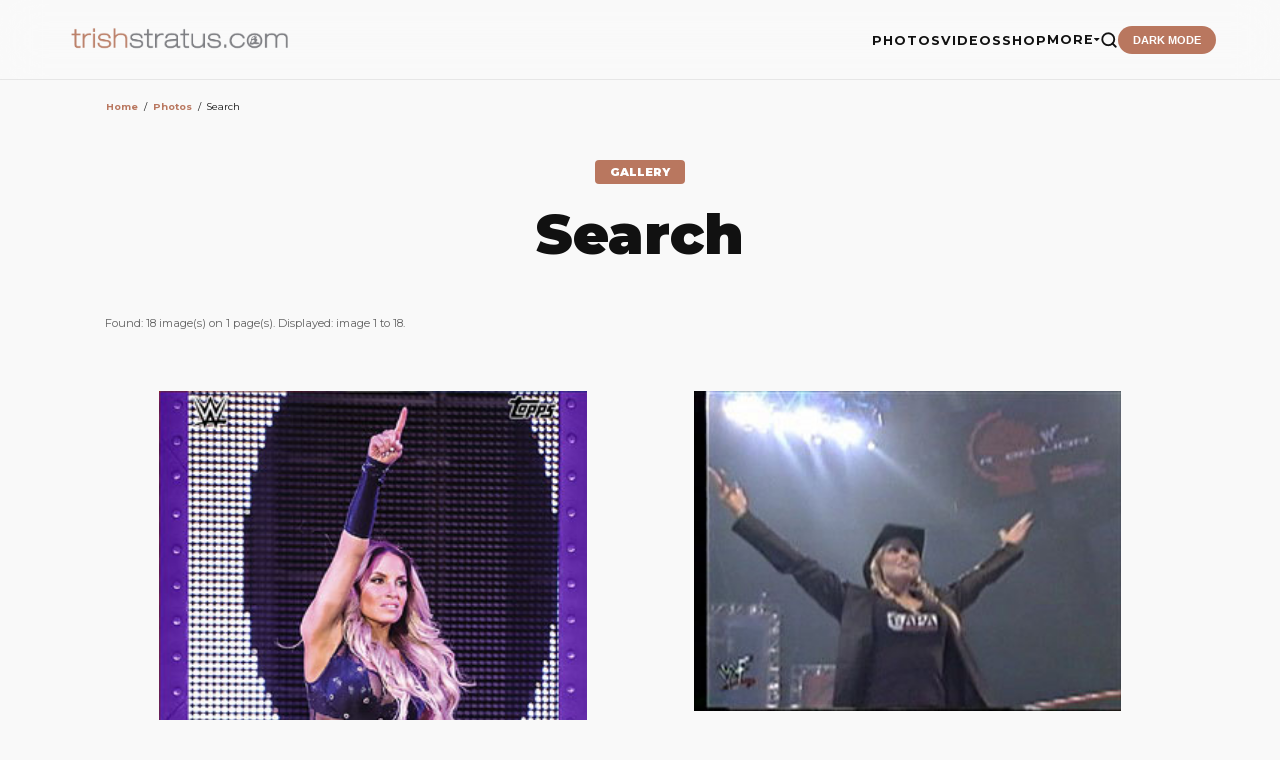

--- FILE ---
content_type: text/html;charset=iso-8859-1
request_url: https://www.trishstratus.com/imgs/search.php?search_keywords=162
body_size: 33740
content:
<title>Search | Photos | TrishStratus.com</title>
<meta name="color-scheme" content="light">
<head>
<meta charset="UTF-8">
<meta name="viewport" content="width=device-width, initial-scale=1.0">
<meta http-equiv="Content-Language" content="en-us">
<meta http-equiv="Content-Type" content="text/html; charset=windows-1252">
<meta http-equiv="cache-control" content="no-cache, no-store, must-revalidate">
<meta http-equiv="content-type" content="text/html; charset=iso-8859-1" />
<link rel="image_src" href="https://www.trishstratus.com/imgs/./data/media/2694/tv25_162.jpg" />
<link rel="SHORTCUT ICON" href="/modern/favicon.ico">
<meta name="description" content="">
<meta name="keywords" content=""> 
<meta name="robots" content="max-image-preview:large">
<meta property="og:image" content="https://www.trishstratus.com/imgs/./data/media/2694/tv25_162.jpg" />
<meta property="og:description" content="" />
<meta property="og:title" content="July 11 | Photos | TrishStratus.com" />
<meta property="og:url" content="https://www.trishstratus.com/imgs/categories.php?cat_id=2694" />
<meta property="og:article:published_time" content="07/12/2025, 06:54 AM" />

<link rel="alternate" type="application/rss+xml" href="http://feeds.feedburner.com/trishstratuscom">
<link rel="search" type="application/opensearchdescription+xml" href="/opensearch.xml" title="TrishStratus.com">

<meta name="twitter:card" content="summary_large_image">
<meta name="twitter:title" content="July 11 | Photos | TrishStratus.com">
<meta name="twitter:url" content="https://www.trishstratus.com/imgs/categories.php?cat_id=2694">
<meta name="twitter:description" content="Photos from TrishStratus.com. Click to view gallery: July 11">
<meta name="twitter:site" content="@trishstratuscom">
<meta name="twitter:image" content="https://www.trishstratus.com/imgs/./data/media/2694/tv25_162.jpg">

<link rel="stylesheet" type="text/css" href="/modern/theme-1.2.1.css">
<link href="https://fonts.googleapis.com/css2?family=Montserrat:wght@400;700;900&display=swap" rel="stylesheet">
<script src="https://ajax.googleapis.com/ajax/libs/jquery/3.7.1/jquery.min.js"></script>

<!-- Global site tag (gtag.js) - Google Analytics -->
<script async src="https://www.googletagmanager.com/gtag/js?id=UA-5092544-8"></script>
<script>
  window.dataLayer = window.dataLayer || [];
  function gtag(){dataLayer.push(arguments);}
  gtag('js', new Date());

  gtag('config', 'UA-5092544-8');
</script>

<script>var clicky_site_ids = clicky_site_ids || []; clicky_site_ids.push(142421);</script>
<script async src="//static.getclicky.com/js"></script>

<script defer src="https://api.pirsch.io/pa.js"
    id="pianjs"
    data-code="Rz5i6g4Hh7qUohPDgdmL9kt5avXLaWrN"></script>

<script type="text/javascript">
    (function(c,l,a,r,i,t,y){
        c[a]=c[a]||function(){(c[a].q=c[a].q||[]).push(arguments)};
        t=l.createElement(r);t.async=1;t.src="https://www.clarity.ms/tag/"+i;
        y=l.getElementsByTagName(r)[0];y.parentNode.insertBefore(t,y);
    })(window, document, "clarity", "script", "3w7lulqsgq");
</script>

<script>
     (adsbygoogle = window.adsbygoogle || []).push({
          google_ad_client: "ca-pub-4349249552952616",
          enable_page_level_ads: true
     });
</script>
    
<script async src="//pagead2.googlesyndication.com/pagead/js/adsbygoogle.js"></script>

<!-- StorifyMe scripts -->
      <script defer type="text/javascript" src="https://cdn.storifyme.com/static/web-components/storifyme-elements.min.js"></script>

<script async src="https://fundingchoicesmessages.google.com/i/pub-4349249552952616?ers=1" nonce="g4OBN51A0HIYbDbHttB7uA"></script><script nonce="g4OBN51A0HIYbDbHttB7uA">(function() {function signalGooglefcPresent() {if (!window.frames['googlefcPresent']) {if (document.body) {const iframe = document.createElement('iframe'); iframe.style = 'width: 0; height: 0; border: none; z-index: -1000; left: -1000px; top: -1000px;'; iframe.style.display = 'none'; iframe.name = 'googlefcPresent'; document.body.appendChild(iframe);} else {setTimeout(signalGooglefcPresent, 0);}}}signalGooglefcPresent();})();</script>

<script>
    // Immediate execution to prevent theme flashing
    const saved = localStorage.getItem('theme');
    const system = window.matchMedia('(prefers-color-scheme: dark)').matches;
    if (saved === 'dark' || (!saved && system)) {
        document.documentElement.setAttribute('data-theme', 'dark');
    } else {
        document.documentElement.setAttribute('data-theme', 'light');
    }
</script>

<!-- Hotjar Tracking Code for www.trishstratus.com -->
<script>
    (function(h,o,t,j,a,r){
        h.hj=h.hj||function(){(h.hj.q=h.hj.q||[]).push(arguments)};
        h._hjSettings={hjid:1156227,hjsv:6};
        a=o.getElementsByTagName('head')[0];
        r=o.createElement('script');r.async=1;
        r.src=t+h._hjSettings.hjid+j+h._hjSettings.hjsv;
        a.appendChild(r);
    })(window,document,'https://static.hotjar.com/c/hotjar-','.js?sv=');
</script>

<style>
#visuallyhidden {border: 0; clip: rect(0 0 0 0); height: 1px; margin: -1px; overflow: hidden; padding: 0; position: absolute; width: 1px;} 

img{border:0;}

.smalltext {font-size:0.7rem}

.mini a {
    color: var(--accent);
    text-decoration: none;
    font-weight: 700;
    border-bottom: 2px solid transparent;
    transition: all 0.3s ease;
}

.clickstream {font-size:0.6rem;line-height:1.9}

a.gallery:link {color: var(--accent);text-decoration:none;}
a.gallery:visited {color: var(--accent);text-decoration:none;}
a.gallery:hover {color: var(--accent);text-decoration:none;opacity:0.8}
</style>

<!-- BEGIN SHAREAHOLIC CODE -->
<link rel="preload" href="https://cdn.shareaholic.net/assets/pub/shareaholic.js" as="script" />
<meta name="shareaholic:site_id" content="2753de7046d4c43059d1ad3c284e7419" />
<meta name="shareaholic:article_visibility" content="private" />
<!-- END SHAREAHOLIC CODE -->

</head>

<body>

    <header>
        <a href="/">
            <img src="/trishstratusdotcom.png" alt="TrishStratus.com Logo" class="logo-img">
        </a>
        <div class="nav-right">
            <ul class="nav-links" id="nav-menu">
            <a href="/">
            <img src="/modern/profile.jpg" alt="Trish Stratus" class="mobile-profile">
            </a>
            
                <li><a href="/imgs">PHOTOS</a></li>
                <li><a href="/videos">VIDEOS</a></li>
                <li><a href="/shop">SHOP</a></li>
                <li class="dropdown">
                    <a href="javascript:void(0)" class="dropdown-trigger">MORE <span class="arrow"><i class="fa fa-caret-down" aria-hidden="true"></i></span></a>
                    <ul class="dropdown-menu">
                        <li><a href="/news">News</a></li>
                        <li><a href="/living/nutrishion/recipes">Recipes</a></li>
                        <li><a href="/covers">Covers</a></li>
                        <li><a href="/charity">Charity</a></li>
                        <li><a href="/radio">Radio</a></li>
                        <li><hr style="border: 0; border-top: 1px solid var(--border); margin: 5px 20px;"></li>
                        <li><a href="/alerts.htm">Mobile Alerts</a></li>
                        <li><a href="/contact.htm">Contact Us</a></li>
                        <li><a href="https://giphy.com/trishstratuscom"><img src="https://giphy.com/static/img/about/stickers/logo-spin.gif" width="18" align="absmiddle"> Giphy</a></li>
                    </ul>
                </li>
                <li>
                    <a href="/search">
                    <button class="search-btn" aria-label="Search">
                        <svg viewBox="0 0 24 24" fill="none" stroke="currentColor" stroke-width="2.5" stroke-linecap="round" stroke-linejoin="round">
                            <circle cx="11" cy="11" r="8"></circle>
                            <line x1="21" y1="21" x2="16.65" y2="16.65"></line>
                        </svg>
                    </button>
                    </a>
                </li>
                <li><button class="theme-toggle" id="theme-btn">DARK MODE</button></li>
            </ul>
            <button class="menu-toggle" id="menu-toggle" aria-label="Toggle Menu">
                <span class="bar"></span>
                <span class="bar"></span>
                <span class="bar"></span>
            </button>
        </div>
    </header>

<div style="height:80px; clear:both"></div> 

<style>
/* Main Layout Container */
.search-container {
    max-width: 1100px;
    margin: 0 auto;
    padding: 15px;
}

/* Typography & Divider */
.search-title {
    font-size: 1.5rem;
    font-weight: bold;
    display: block;
    margin-bottom: 5px;
}

hr.styled-hr {
    border: 0;
    border-top: 1px solid #D4A57B;
    margin: 10px 0 20px 0;
}

/* Consolidated Pagination */
.pagination {
    display: flex;
    flex-wrap: wrap;
    gap: 0; /* Traditional joined look */
    margin: 20px 0;
}

.pagination a, .pagination span, .pagingon {
    position: relative;
    padding: 8px 14px;
    text-decoration: none;
    background-color: #ffffff;
    border: 1px solid #dddddd;
    color: #333;
    margin-left: -1px; /* Overlap borders */
    font-size: 14px;
}

.pagination .active, .pagingon {
    z-index: 4;
    background-color: #f5f5f6;
    border-color: #6E6E6E;
    font-weight: bold;
}

/* Controls Row */
.controls-row {
    display: flex;
    justify-content: space-between;
    align-items: center;
    margin-top: 30px;
}

/* Dark Mode Preference */
@media (prefers-color-scheme: dark) {
    .search-container { color: #eee; }
    
    input[type="text"], textarea, select {
        background-color: #333 !important;
        border: 1px solid #444 !important;
        color: #fff !important;
        height: 36px;
        padding: 0 10px;
    }

    .pagination a, .pagination span {
        background-color: #000 !important;
        color: #ccc;
        border: 1px solid #333 !important;
    }

    .pagination .active, .pagingon {
        background-color: #222 !important;
        border-color: #eee !important;
        color: #fff;
    }

    hr.styled-hr { border-top: 1px solid #444; }
}

/* Mobile Adjustments */
@media (max-width: 600px) {
    .controls-row {
        flex-direction: column;
        gap: 15px;
        align-items: flex-start;
    }
}
</style>

<div class="search-container">
    <div class="search-input-section">
        </form>    </div>

    <div class="nav-section">
         <div class="article-content"><table width="100%" border="0" cellspacing="1" cellpadding="0">
  <tr> 
  <td class="navbar" height="23"> 
  <table width="100%" border="0" cellspacing="0" cellpadding="0">
   <tr> 
   <td><span class="clickstream"><a href="https://www.trishstratus.com" class="clickstream">Home</a><span id="mini">&nbsp;&nbsp;/&nbsp;&nbsp;</span><a href="./index.php" class="clickstream">Photos</a><span id="mini">&nbsp;&nbsp;/&nbsp;&nbsp;</span>Search</span></td>
   </tr>
  </table>
  </td>
  </tr>
 </table>
 </div>    </div>

    <div class="search-results-body">
    <div class="article-header" style="margin-top:40px">
                <span class="category-tag">GALLERY</span>
                <h1 style="margin:0px;">Search</h1>
            </div>

        <div class="paging-stats"><p style="color:var(--text-dim);font-size:0.7rem">Found: 18 image(s) on 1 page(s). Displayed: image 1 to 18.</p></div>
    <nav class="pagination"><p></p></nav><br>

         

         
        <div class="results-grid">
            <div class="head1"><table width="100%" border="0" cellpadding="3" cellspacing="1">
<tr class="imagerow1">
<td width="50%" valign="top">
<center><!-- you wish detail page in a small javascript open window, use <a href="./details.php?image_id=28843&amp;mode=search" onclick="opendetailwindow()" target="detailwindow"><img src="./data/media/2214/162.jpg" width="80%" width="100%\Ó alt="162" title="162" /></a> -->
<a href="./details.php?image_id=28843&amp;mode=search"><img src="./data/media/2214/162.jpg" width="80%" width="100%\Ó alt="162" title="162" /></a><br />
<br />
<br />
</center>
</td>
<td width="50%" valign="top">
<center><!-- you wish detail page in a small javascript open window, use <a href="./details.php?image_id=21078&amp;mode=search" onclick="opendetailwindow()" target="detailwindow"><img src="./data/media/1420/ppv00_162.jpg" width="80%" width="100%\Ó alt="ppv00 162" title="ppv00 162" /></a> -->
<a href="./details.php?image_id=21078&amp;mode=search"><img src="./data/media/1420/ppv00_162.jpg" width="80%" width="100%\Ó alt="ppv00 162" title="ppv00 162" /></a><br />
<br />
<br />
</center>
</td>
</tr>
<tr class="imagerow2">
<td width="50%" valign="top">
<center><!-- you wish detail page in a small javascript open window, use <a href="./details.php?image_id=7722&amp;mode=search" onclick="opendetailwindow()" target="detailwindow"><img src="./data/media/359/ppv01_162.jpg" width="80%" width="100%\Ó alt="ppv01 162" title="ppv01 162" /></a> -->
<a href="./details.php?image_id=7722&amp;mode=search"><img src="./data/media/359/ppv01_162.jpg" width="80%" width="100%\Ó alt="ppv01 162" title="ppv01 162" /></a><br />
<br />
<br />
</center>
</td>
<td width="50%" valign="top">
<center><!-- you wish detail page in a small javascript open window, use <a href="./details.php?image_id=26736&amp;mode=search" onclick="opendetailwindow()" target="detailwindow"><img src="./data/media/354/ppv02_162.jpg" width="80%" width="100%\Ó alt="ppv02 162" title="ppv02 162" /></a> -->
<a href="./details.php?image_id=26736&amp;mode=search"><img src="./data/media/354/ppv02_162.jpg" width="80%" width="100%\Ó alt="ppv02 162" title="ppv02 162" /></a><br />
<br />
<br />
</center>
</td>
</tr>
<tr class="imagerow1">
<td width="50%" valign="top">
<center><!-- you wish detail page in a small javascript open window, use <a href="./details.php?image_id=6951&amp;mode=search" onclick="opendetailwindow()" target="detailwindow"><img src="./data/media/317/ppv04_162.jpg" width="80%" width="100%\Ó alt="ppv04 162" title="ppv04 162" /></a> -->
<a href="./details.php?image_id=6951&amp;mode=search"><img src="./data/media/317/ppv04_162.jpg" width="80%" width="100%\Ó alt="ppv04 162" title="ppv04 162" /></a><br />
<br />
<br />
</center>
</td>
<td width="50%" valign="top">
<center><!-- you wish detail page in a small javascript open window, use <a href="./details.php?image_id=7687&amp;mode=search" onclick="opendetailwindow()" target="detailwindow"><img src="./data/media/394/ppv05_162.jpg" width="80%" width="100%\Ó alt="ppv05 162" title="ppv05 162" /></a> -->
<a href="./details.php?image_id=7687&amp;mode=search"><img src="./data/media/394/ppv05_162.jpg" width="80%" width="100%\Ó alt="ppv05 162" title="ppv05 162" /></a><br />
<br />
<br />
</center>
</td>
</tr>
<tr class="imagerow2">
<td width="50%" valign="top">
<center><!-- you wish detail page in a small javascript open window, use <a href="./details.php?image_id=7507&amp;mode=search" onclick="opendetailwindow()" target="detailwindow"><img src="./data/media/685/ppv06_162.jpg" width="80%" width="100%\Ó alt="ppv06 162" title="ppv06 162" /></a> -->
<a href="./details.php?image_id=7507&amp;mode=search"><img src="./data/media/685/ppv06_162.jpg" width="80%" width="100%\Ó alt="ppv06 162" title="ppv06 162" /></a><br />
<br />
<br />
</center>
</td>
<td width="50%" valign="top">
<center><!-- you wish detail page in a small javascript open window, use <a href="./details.php?image_id=31281&amp;mode=search" onclick="opendetailwindow()" target="detailwindow"><img src="./data/media/2558/ppv23_162.jpg" width="80%" width="100%\Ó alt="ppv23 162" title="ppv23 162" /></a> -->
<a href="./details.php?image_id=31281&amp;mode=search"><img src="./data/media/2558/ppv23_162.jpg" width="80%" width="100%\Ó alt="ppv23 162" title="ppv23 162" /></a><br />
<br />
<br />
</center>
</td>
</tr>
<tr class="imagerow1">
<td width="50%" valign="top">
<center><!-- you wish detail page in a small javascript open window, use <a href="./details.php?image_id=33770&amp;mode=search" onclick="opendetailwindow()" target="detailwindow"><img src="./data/media/2697/ppv25_162.jpg" width="80%" width="100%\Ó alt="ppv25 162" title="ppv25 162" /></a> -->
<a href="./details.php?image_id=33770&amp;mode=search"><img src="./data/media/2697/ppv25_162.jpg" width="80%" width="100%\Ó alt="ppv25 162" title="ppv25 162" /></a><br />
<br />
<br />
</center>
</td>
<td width="50%" valign="top">
<center><!-- you wish detail page in a small javascript open window, use <a href="./details.php?image_id=11687&amp;mode=search" onclick="opendetailwindow()" target="detailwindow"><img src="./data/media/487/tv00_162.jpg" width="80%" width="100%\Ó alt="tv00 162" title="tv00 162" /></a> -->
<a href="./details.php?image_id=11687&amp;mode=search"><img src="./data/media/487/tv00_162.jpg" width="80%" width="100%\Ó alt="tv00 162" title="tv00 162" /></a><br />
<br />
<br />
</center>
</td>
</tr>
<tr class="imagerow2">
<td width="50%" valign="top">
<center><!-- you wish detail page in a small javascript open window, use <a href="./details.php?image_id=10624&amp;mode=search" onclick="opendetailwindow()" target="detailwindow"><img src="./data/media/749/tv01_162.jpg" width="80%" width="100%\Ó alt="tv01 162" title="tv01 162" /></a> -->
<a href="./details.php?image_id=10624&amp;mode=search"><img src="./data/media/749/tv01_162.jpg" width="80%" width="100%\Ó alt="tv01 162" title="tv01 162" /></a><br />
<br />
<br />
</center>
</td>
<td width="50%" valign="top">
<center><!-- you wish detail page in a small javascript open window, use <a href="./details.php?image_id=5143&amp;mode=search" onclick="opendetailwindow()" target="detailwindow"><img src="./data/media/865/tv02_162.jpg" width="80%" width="100%\Ó alt="tv02 162" title="tv02 162" /></a> -->
<a href="./details.php?image_id=5143&amp;mode=search"><img src="./data/media/865/tv02_162.jpg" width="80%" width="100%\Ó alt="tv02 162" title="tv02 162" /></a><br />
<br />
<br />
</center>
</td>
</tr>
<tr class="imagerow1">
<td width="50%" valign="top">
<center><!-- you wish detail page in a small javascript open window, use <a href="./details.php?image_id=14118&amp;mode=search" onclick="opendetailwindow()" target="detailwindow"><img src="./data/media/544/tv04_162.jpg" width="80%" width="100%\Ó alt="tv04 162" title="tv04 162" /></a> -->
<a href="./details.php?image_id=14118&amp;mode=search"><img src="./data/media/544/tv04_162.jpg" width="80%" width="100%\Ó alt="tv04 162" title="tv04 162" /></a><br />
<br />
<br />
</center>
</td>
<td width="50%" valign="top">
<center><!-- you wish detail page in a small javascript open window, use <a href="./details.php?image_id=5686&amp;mode=search" onclick="opendetailwindow()" target="detailwindow"><img src="./data/media/66/tv05_162.jpg" width="80%" width="100%\Ó alt="tv05 162" title="tv05 162" /></a> -->
<a href="./details.php?image_id=5686&amp;mode=search"><img src="./data/media/66/tv05_162.jpg" width="80%" width="100%\Ó alt="tv05 162" title="tv05 162" /></a><br />
<br />
<br />
</center>
</td>
</tr>
<tr class="imagerow2">
<td width="50%" valign="top">
<center><!-- you wish detail page in a small javascript open window, use <a href="./details.php?image_id=1896&amp;mode=search" onclick="opendetailwindow()" target="detailwindow"><img src="./data/media/584/tv06_162.jpg" width="80%" width="100%\Ó alt="tv06 162" title="tv06 162" /></a> -->
<a href="./details.php?image_id=1896&amp;mode=search"><img src="./data/media/584/tv06_162.jpg" width="80%" width="100%\Ó alt="tv06 162" title="tv06 162" /></a><br />
<br />
<br />
</center>
</td>
<td width="50%" valign="top">
<center><!-- you wish detail page in a small javascript open window, use <a href="./details.php?image_id=22720&amp;mode=search" onclick="opendetailwindow()" target="detailwindow"><img src="./data/media/1721/tv11_162.jpg" width="80%" width="100%\Ó alt="tv11 162" title="tv11 162" /></a> -->
<a href="./details.php?image_id=22720&amp;mode=search"><img src="./data/media/1721/tv11_162.jpg" width="80%" width="100%\Ó alt="tv11 162" title="tv11 162" /></a><br />
<br />
<br />
</center>
</td>
</tr>
<tr class="imagerow1">
<td width="50%" valign="top">
<center><!-- you wish detail page in a small javascript open window, use <a href="./details.php?image_id=30700&amp;mode=search" onclick="opendetailwindow()" target="detailwindow"><img src="./data/media/2531/tv23_162.jpg" width="80%" width="100%\Ó alt="tv23 162" title="tv23 162" /></a> -->
<a href="./details.php?image_id=30700&amp;mode=search"><img src="./data/media/2531/tv23_162.jpg" width="80%" width="100%\Ó alt="tv23 162" title="tv23 162" /></a><br />
<br />
<br />
</center>
</td>
<td width="50%" valign="top">
<center><!-- you wish detail page in a small javascript open window, use <a href="./details.php?image_id=33713&amp;mode=search" onclick="opendetailwindow()" target="detailwindow"><img src="./data/media/2694/tv25_162.jpg" width="80%" width="100%\Ó alt="tv25 162" title="tv25 162" /></a> -->
<a href="./details.php?image_id=33713&amp;mode=search"><img src="./data/media/2694/tv25_162.jpg" width="80%" width="100%\Ó alt="tv25 162" title="tv25 162" /></a><br />
<br />
<br />
</center>
</td>
</tr>
</table>
</div>
        </div>
         

        <nav class="pagination">
                    </nav>

        <div class="controls-row">
            <div class="cat-dropdown"><style>
    /* Container for the Jumpbox form */
    .trish-jumpbox-form {
        display: inline-block;
        background: var(--card);
        border: 1px solid var(--border);
        padding: 8px 15px;
        border-radius: 12px;
        transition: var(--transition);
        margin: 10px 0;
    }

    .trish-jumpbox-form:hover {
        border-color: var(--accent);
    }

    .jumpbox-flex {
        display: flex;
        align-items: center;
        gap: 10px;
    }

    /* Style the Dropdown (Targeting the generated jumpbox select) */
    .jumpbox-flex select {
        background: var(--input-bg);
        color: var(--text);
        border: 1px solid var(--border);
        padding: 8px 12px;
        border-radius: 8px;
        font-family: 'Montserrat', sans-serif;
        font-weight: 700;
        font-size: 0.8rem;
        outline: none;
        cursor: pointer;
        transition: var(--transition);
        min-width: 180px;
    }

    .jumpbox-flex select:focus {
        border-color: var(--accent);
    }

    /* The Go Button - Matching your site's CTA style */
    .btn-jump {
        background: var(--accent);
        color: white;
        border: none;
        padding: 9px 20px;
        border-radius: 8px;
        font-family: 'Montserrat', sans-serif;
        font-weight: 900;
        font-size: 0.7rem;
        text-transform: uppercase;
        letter-spacing: 1px;
        cursor: pointer;
        transition: var(--transition);
    }

    .btn-jump:hover {
        opacity: 0.9;
        transform: translateY(-2px);
        box-shadow: 0 5px 15px rgba(185, 119, 95, 0.3);
    }

    /* Mobile Alignment */
    @media (max-width: 600px) {
        .trish-jumpbox-form {
            display: block;
            width: 100%;
        }
        .jumpbox-flex {
            flex-direction: column;
            width: 100%;
        }
        .jumpbox-flex select, 
        .btn-jump {
            width: 100%;
        }
    }
</style>

<div class="trish-jumpbox-form">
    <form method="post" name="jumpbox" action="./categories.php">
        <div class="jumpbox-flex">
            
<select name="cat_id" onchange="if (this.options[this.selectedIndex].value != 0){ forms['jumpbox'].submit() }" class="categoryselect">
<option value="0">Select category</option>
<option value="0">-------------------------------</option>
<option value="1168" class="dropdownmarker">Projects</option>
<option value="2478">-- Christmas in Rockwell</option>
<option value="2479">---- Movie Stills</option>
<option value="2422">-- Christmas in the Rockies</option>
<option value="2423">---- Movie Stills</option>
<option value="2080">-- Gridlocked</option>
<option value="2081">---- Movie Stills</option>
<option value="2201">---- Behind the Scenes</option>
<option value="2161">---- Texas Premiere</option>
<option value="2164">---- Toronto Premiere</option>
<option value="2128">-- Stratusphere Sculpt DVD</option>
<option value="2076">-- Stratusphere Yoga DVD</option>
<option value="2077">---- Group</option>
<option value="2078">---- Solo</option>
<option value="2681">-- Stratusphere Yoga for Men DVD</option>
<option value="1523">-- Bounty Hunters</option>
<option value="1975">---- Movie Stills</option>
<option value="1524">---- Promotional</option>
<option value="1652">---- Behind the Scenes</option>
<option value="1770">---- Toronto Premiere</option>
<option value="1714">-- Stratusphere Living</option>
<option value="1715">---- Products</option>
<option value="1716">------ DVD</option>
<option value="1303">-- Stratusphere Yoga Studio</option>
<option value="1404">---- Team Stratusphere</option>
<option value="1580">------ 2010 Easter Seals Relay</option>
<option value="1405">------ 2009 Easter Seals Relay</option>
<option value="1408">------ Second Harvest</option>
<option value="1449">------ CIBC Run for the Cure</option>
<option value="1824">------ Boots &amp; Hearts Music Festival</option>
<option value="1285">---- 2008 Campaign</option>
<option value="1304">---- Opening Party</option>
<option value="1322">---- The Argos Visit Stratusphere</option>
<option value="1452">---- The Leafs Visit Stratusphere</option>
<option value="1439">---- Stratusphere Yoga Video Game</option>
<option value="1440">------ Frima Press Conference</option>
<option value="1592">---- Toronto Sun: Trish Poses at Stratusphere</option>
<option value="1753">---- Stratusphere Living Products Launch</option>
<option value="1912">-- Mickie James' 'Somebody's Gonna Pay' Music Video</option>
<option value="1913">---- Music Video</option>
<option value="1896">---- Snapshots</option>
<option value="2381">-- Corner Gas Animated</option>
<option value="1" class="dropdownmarker">Television</option>
<option value="1473">-- Series</option>
<option value="1089">---- World Wrestling Entertainment</option>
<option value="59">------ Digital Photos</option>
<option value="60">-------- RAW</option>
<option value="2484">---------- 2023</option>
<option value="2579">------------ August 28</option>
<option value="2577">------------ August 21</option>
<option value="2575">------------ August 14</option>
<option value="2573">------------ July 31</option>
<option value="2570">------------ July 24</option>
<option value="2566">------------ July 17</option>
<option value="2565">------------ July 10</option>
<option value="2561">------------ July 3</option>
<option value="2555">------------ June 26</option>
<option value="2553">------------ June 19</option>
<option value="2550">------------ June 5</option>
<option value="2548">------------ May 29</option>
<option value="2542">------------ May 22</option>
<option value="2532">------------ May 8</option>
<option value="2524">------------ April 17</option>
<option value="2519">------------ April 10</option>
<option value="2502">------------ March 27</option>
<option value="2494">------------ March 20</option>
<option value="2489">------------ March 6</option>
<option value="2485">------------ February 27</option>
<option value="2469">---------- 2022</option>
<option value="2470">------------ August 22</option>
<option value="2360">---------- 2019</option>
<option value="2361">------------ August 5</option>
<option value="2280">---------- 2018</option>
<option value="2305">------------ October 29</option>
<option value="2302">------------ October 15</option>
<option value="2301">------------ October 8</option>
<option value="2281">------------ August 27</option>
<option value="1702">---------- 2011</option>
<option value="1705">------------ April 4</option>
<option value="1704">------------ March 21</option>
<option value="1703">------------ March 14</option>
<option value="1433">---------- 2009</option>
<option value="1434">------------ September 14</option>
<option value="1349">---------- 2008</option>
<option value="1350">------------ December 22</option>
<option value="1266">---------- 2007</option>
<option value="1267">------------ December 10 - 15th Anniversary</option>
<option value="556">---------- 2006</option>
<option value="1044">------------ September 11</option>
<option value="1042">------------ September 4</option>
<option value="1036">------------ August 21</option>
<option value="1031">------------ August 14</option>
<option value="1026">------------ August 7</option>
<option value="1018">------------ July 31</option>
<option value="1005">------------ July 17</option>
<option value="999">------------ July 10</option>
<option value="991">------------ July 3</option>
<option value="987">------------ June 26</option>
<option value="966">------------ June 5</option>
<option value="952">------------ May 29</option>
<option value="947">------------ May 22</option>
<option value="919">------------ May 15</option>
<option value="913">------------ May 8</option>
<option value="908">------------ May 1</option>
<option value="898">------------ April 24</option>
<option value="885">------------ April 17</option>
<option value="878">------------ April 10</option>
<option value="688">------------ April 3</option>
<option value="663">------------ March 27</option>
<option value="660">------------ March 20</option>
<option value="645">------------ March 13</option>
<option value="620">------------ March 6</option>
<option value="605">------------ February 27</option>
<option value="585">------------ January 30</option>
<option value="2320">------------ January 23</option>
<option value="579">------------ January 16</option>
<option value="568">------------ January 9</option>
<option value="557">------------ January 2</option>
<option value="61">---------- 2005</option>
<option value="479">------------ December 26</option>
<option value="474">------------ December 19 - Tribute To The Troops</option>
<option value="475">------------ December 12</option>
<option value="473">------------ December 5</option>
<option value="455">------------ November 21</option>
<option value="450">------------ November 14 - R.I.P. Eddie Guerrero</option>
<option value="448">------------ November 7</option>
<option value="1363">------------ October 31</option>
<option value="1362">------------ October 24</option>
<option value="428">------------ October 17</option>
<option value="424">------------ October 10</option>
<option value="421">------------ October 3</option>
<option value="400">------------ September 26</option>
<option value="398">------------ September 19</option>
<option value="390">------------ September 12</option>
<option value="175">------------ April 25</option>
<option value="107">------------ April 11</option>
<option value="96">------------ April 4</option>
<option value="76">------------ March 28</option>
<option value="70">------------ March 14</option>
<option value="62">------------ February 28</option>
<option value="2404">------------ January 31</option>
<option value="2403">------------ January 17</option>
<option value="2362">-------- SmackDown!</option>
<option value="2663">---------- 2025</option>
<option value="2695">------------ July 11</option>
<option value="2693">------------ July 4</option>
<option value="2670">------------ February 28</option>
<option value="2666">------------ February 21</option>
<option value="2664">------------ February 14</option>
<option value="2363">---------- 2019</option>
<option value="2366">------------ October 4</option>
<option value="2365">------------ August 6</option>
<option value="2364">------------ July 30</option>
<option value="2687">---------- 2001</option>
<option value="2688">------------ June 15</option>
<option value="2716">---------- 2000</option>
<option value="2717">------------ November 16</option>
<option value="2719">------------ June 22</option>
<option value="83">-------- PPV/PLE</option>
<option value="2656">---------- 2025</option>
<option value="2700">------------ Evolution</option>
<option value="2672">------------ Elimination Chamber</option>
<option value="2657">------------ Royal Rumble</option>
<option value="2633">---------- 2024</option>
<option value="2634">------------ Money in the Bank</option>
<option value="2508">---------- 2023</option>
<option value="2581">------------ Payback</option>
<option value="2559">------------ Money in the Bank</option>
<option value="2546">------------ Night of Champions</option>
<option value="2509">------------ WrestleMania 39</option>
<option value="2358">---------- 2019</option>
<option value="2359">------------ SummerSlam</option>
<option value="2247">---------- 2018</option>
<option value="2304">------------ Evolution</option>
<option value="2248">------------ Royal Rumble</option>
<option value="1898">---------- 2013</option>
<option value="1899">------------ WrestleMania 29</option>
<option value="1659">---------- 2011</option>
<option value="1706">------------ WrestleMania XXVII</option>
<option value="1660">------------ Elimination Chamber</option>
<option value="569">---------- 2006</option>
<option value="1050">------------ Unforgiven</option>
<option value="1034">------------ SummerSlam</option>
<option value="906">------------ Backlash</option>
<option value="686">------------ WrestleMania 22</option>
<option value="1361">------------ Royal Rumble</option>
<option value="570">------------ New Year's Revolution</option>
<option value="84">---------- 2005</option>
<option value="460">------------ Survivor Series</option>
<option value="442">------------ Taboo Tuesday</option>
<option value="396">------------ Unforgiven</option>
<option value="202">------------ Backlash</option>
<option value="85">------------ WrestleMania 21</option>
<option value="2491">---------- 2004</option>
<option value="2718">------------ Survivor Series</option>
<option value="2492">------------ Taboo Tuesday</option>
<option value="2130">---------- 2003</option>
<option value="2715">------------ Armageddon</option>
<option value="2131">------------ Judgement Day</option>
<option value="2132">---------- 2002</option>
<option value="2414">------------ Armageddon</option>
<option value="2474">------------ Survivor Series</option>
<option value="2412">------------ No Mercy</option>
<option value="2133">------------ Judgement Day</option>
<option value="2408">------------ Backlash</option>
<option value="2724">---------- 2001</option>
<option value="2725">------------ No Way Out</option>
<option value="2409">---------- 2000</option>
<option value="2413">------------ Armageddon</option>
<option value="2410">------------ SummerSlam</option>
<option value="2411">------------ Fully Loaded</option>
<option value="651">-------- Saturday Night's Main Event</option>
<option value="2720">---------- July 15</option>
<option value="652">---------- March 18</option>
<option value="2722">---------- December 13</option>
<option value="435">-------- Live Events</option>
<option value="436">---------- 2005</option>
<option value="437">------------ Australia</option>
<option value="888">-------- Evolution of a Diva</option>
<option value="889">---------- Birth of a Diva</option>
<option value="890">------------ Trish Manages T&amp;A</option>
<option value="891">------------ Trish vs Lita Begins</option>
<option value="892">------------ Trish &amp; The McMahons</option>
<option value="893">------------ Trish Enters The Ring</option>
<option value="894">------------ Women's Champion</option>
<option value="921">---------- Divalicious</option>
<option value="922">------------ Championship</option>
<option value="923">------------ Trish vs Molly</option>
<option value="924">------------ Trish vs Victoria</option>
<option value="925">------------ Award Winning</option>
<option value="926">------------ WrestleMania XIX</option>
<option value="927">---------- Quintessential Diva</option>
<option value="928">------------ Trish/Jericho</option>
<option value="929">------------ Trish/Christian</option>
<option value="930">------------ Trish vs Lita</option>
<option value="931">------------ Trish vs Christy</option>
<option value="932">------------ Trish/Ashley</option>
<option value="933">---------- Behind the Diva</option>
<option value="934">------------ 2001 Babe</option>
<option value="935">------------ 2002 Babe</option>
<option value="936">------------ 2003 Babe</option>
<option value="937">------------ Magazine Covers</option>
<option value="938">------------ 2000 Diva Mag</option>
<option value="939">------------ 2001 Diva Mag</option>
<option value="940">------------ 2002 Diva Mag</option>
<option value="941">------------ 2003 Diva Mag</option>
<option value="942">------------ 2004 Diva Mag</option>
<option value="943">------------ 2005 Diva Mag</option>
<option value="944">------------ 2006 Diva Mag</option>
<option value="470">-------- Tribute To The Troops</option>
<option value="548">-------- Backstage With Ben</option>
<option value="603">-------- Philippines</option>
<option value="648">-------- JBL World Photos</option>
<option value="673">-------- THQ Superstar Challenge</option>
<option value="680">-------- Best Buy</option>
<option value="886">-------- WrestleMania Revenge Tour</option>
<option value="887">---------- Italy</option>
<option value="895">---------- United Kingdom</option>
<option value="896">------------ Birmingham</option>
<option value="903">---------- Belgium</option>
<option value="904">------------ Brussels</option>
<option value="901">-------- John Cena's Birthday</option>
<option value="914">-------- See No Evil Premiere</option>
<option value="1256">-------- WWE Tribute On Wheels</option>
<option value="1383">-------- Dreams Take Flight</option>
<option value="1448">-------- Smackdown vs. Raw 2010</option>
<option value="1669">-------- WrestleMania Axxess</option>
<option value="1672">-------- WrestleMania Press Conference</option>
<option value="1734">-------- Edge Appreciation Night</option>
<option value="1754">-------- Top 25 Greatest Rivalries</option>
<option value="1900">-------- Hall of Fame</option>
<option value="2517">---------- 2023</option>
<option value="2446">---------- 2022</option>
<option value="2316">---------- 2019</option>
<option value="2024">---------- 2014</option>
<option value="1903">---------- 2013</option>
<option value="1901">------------ Ceremony</option>
<option value="1904">------------ Backstage</option>
<option value="679">---------- 2006</option>
<option value="2250">-------- Backstage at Royal Rumble</option>
<option value="2297">-------- Backstage at Evolution</option>
<option value="2298">-------- WWE Photobooth</option>
<option value="2319">-------- Hilarious Outtakes</option>
<option value="2357">-------- 2019 Outtakes</option>
<option value="2372">-------- Ruthless Aggression Era</option>
<option value="2416">-------- SummerSlam Commercials</option>
<option value="2445">-------- Backstage at WrestleMania 38</option>
<option value="2516">-------- Backstage at WrestleMania 39</option>
<option value="2721">-------- Night of Champions Press Conference</option>
<option value="2562">-------- Backstage at Money in the Bank</option>
<option value="2016">------ WWE Network</option>
<option value="2389">-------- The Bump</option>
<option value="2390">---------- 2020</option>
<option value="2393">------------ September 16</option>
<option value="2391">---------- 2019</option>
<option value="2392">------------ November 27</option>
<option value="2373">-------- WWE Break It Down</option>
<option value="2352">-------- WWE Ride Along</option>
<option value="2340">-------- Day Of</option>
<option value="2341">---------- SummerSlam 2019</option>
<option value="2162">-------- WWE Rivalries</option>
<option value="2163">---------- Trish Stratus vs. Lita</option>
<option value="2017">-------- WWE Countdown</option>
<option value="2018">---------- Coolest Catchphrases</option>
<option value="2019">---------- Biggest Backstabs</option>
<option value="2022">---------- Raw's Most Memorable Moments</option>
<option value="2066">---------- Dangerous Divas</option>
<option value="2020">-------- WrestleMania Today</option>
<option value="2021">---------- 30 Greatest WrestleMania Moments</option>
<option value="2025">-------- WrestleMania XXX Pre-Show</option>
<option value="2124">-------- WWE 24</option>
<option value="2678">---------- WrestleMania 38</option>
<option value="2125">---------- WrestleMania 30</option>
<option value="2257">---------- Empowered</option>
<option value="2259">---------- Raw 25</option>
<option value="2323">-------- WWE 365</option>
<option value="2324">---------- Alexa Bliss</option>
<option value="2144">-------- Macho Man Impression</option>
<option value="2420">-------- WWE Ruthless Aggression</option>
<option value="2421">---------- The First Revolution</option>
<option value="2630">-------- Countdown To...</option>
<option value="2713">---------- Saturday Night's Main Event</option>
<option value="2698">---------- Evolution</option>
<option value="2673">---------- Elimination Chamber 2025</option>
<option value="2632">---------- Money in the Bank 2024</option>
<option value="2608">---------- WrestleMania XL</option>
<option value="2631">-------- Kickoff Show</option>
<option value="2668">---------- Elimination Chamber 2025</option>
<option value="2627">---------- Money in the Bank 2024</option>
<option value="2699">-------- Evolution Post-Show</option>
<option value="2">------ RAW</option>
<option value="2482">-------- 2023</option>
<option value="2578">---------- August 28 - Episode 1579</option>
<option value="2576">---------- August 21 - Episode 1578</option>
<option value="2574">---------- August 14 - Episode 1577</option>
<option value="2572">---------- July 31 - Episode 1575</option>
<option value="2569">---------- July 24 - Episode 1574</option>
<option value="2567">---------- July 17 - Episode 1573</option>
<option value="2564">---------- July 10 - Episode 1572</option>
<option value="2560">---------- July 3 - Episode 1571</option>
<option value="2554">---------- June 26 - Episode 1570</option>
<option value="2552">---------- June 19 - Episode 1568</option>
<option value="2549">---------- June 5 - Episode 1567</option>
<option value="2547">---------- May 29 - Episode 1566</option>
<option value="2541">---------- May 22 - Episode 1565</option>
<option value="2531">---------- May 8 - Episode 1563</option>
<option value="2530">---------- May 1 - WWE Draft</option>
<option value="2526">---------- April 24 - Episode 1561</option>
<option value="2523">---------- April 17 - Episode 1560</option>
<option value="2518">---------- April 10 - Episode 1559</option>
<option value="2510">---------- April 3 - Episode 1558</option>
<option value="2501">---------- March 27 - Episode 1557</option>
<option value="2493">---------- March 20 - Episode 1556</option>
<option value="2490">---------- March 13 - Episode 1555</option>
<option value="2488">---------- March 6 - Episode 1554</option>
<option value="2483">---------- February 27 - Episode 1553</option>
<option value="2467">-------- 2022</option>
<option value="2468">---------- August 22 - Episode 1526</option>
<option value="2329">-------- 2019</option>
<option value="2330">---------- August 5 - Episode 1367</option>
<option value="2243">-------- 2018</option>
<option value="2291">---------- October 29 - Episode 1327</option>
<option value="2289">---------- October 22 - Episode 1326</option>
<option value="2287">---------- October 15 - Episode 1325</option>
<option value="2285">---------- October 8 - Episode 1324</option>
<option value="2279">---------- August 27 - Episode 1318</option>
<option value="2244">---------- January 22 - Raw 25</option>
<option value="2159">-------- 2015</option>
<option value="2160">---------- September 14 - Episode 1164</option>
<option value="1881">-------- 2013</option>
<option value="1970">---------- September 30</option>
<option value="1888">---------- April 1</option>
<option value="1882">---------- February 4</option>
<option value="1802">-------- 2012</option>
<option value="1803">---------- July 23 - Raw 1000</option>
<option value="1661">-------- 2011</option>
<option value="1693">---------- June 6 - Episode 941</option>
<option value="1673">---------- April 4 - Episode 932</option>
<option value="1668">---------- March 28 - Episode 931</option>
<option value="1667">---------- March 21 - Episode 930</option>
<option value="1662">---------- March 14 - Episode 929</option>
<option value="1565">-------- 2010</option>
<option value="1566">---------- May 17 - Episode 886</option>
<option value="1431">-------- 2009</option>
<option value="1432">---------- September 14 - Episode 851</option>
<option value="1311">-------- 2008</option>
<option value="1348">---------- December 22 - Episode 813</option>
<option value="1312">---------- May 5 - Episode 780</option>
<option value="1264">-------- 2007</option>
<option value="1265">---------- December 10 - 15th Anniversary</option>
<option value="553">-------- 2006</option>
<option value="1043">---------- September 11 - Episode 694</option>
<option value="1041">---------- September 4 - Episode 693</option>
<option value="1039">---------- August 28 - Episode 692</option>
<option value="1035">---------- August 21 - Episode 691</option>
<option value="1030">---------- August 14 - Episode 690</option>
<option value="1025">---------- August 7 - Episode 689</option>
<option value="1017">---------- July 31 - Episode 688</option>
<option value="1014">---------- July 24 - Episode 687</option>
<option value="1003">---------- July 17 - Episode 686</option>
<option value="998">---------- July 10 - Episode 685</option>
<option value="990">---------- July 3 - Episode 684</option>
<option value="986">---------- June 26 - Episode 683</option>
<option value="965">---------- June 5 - Episode 680</option>
<option value="951">---------- May 29 - Episode 679</option>
<option value="946">---------- May 22 - Episode 678</option>
<option value="918">---------- May 15 - Episode 677</option>
<option value="912">---------- May 8 - Episode 676</option>
<option value="907">---------- May 1 - Episode 675</option>
<option value="897">---------- April 24 - Episode 674</option>
<option value="884">---------- April 17 - Episode 673</option>
<option value="877">---------- April 10 - Episode 672</option>
<option value="687">---------- April 3 - Episode 671</option>
<option value="662">---------- March 27 - Episode 670</option>
<option value="653">---------- March 20 - Episode 669</option>
<option value="644">---------- March 13 - Episode 668</option>
<option value="619">---------- March 6 - Episode 667</option>
<option value="604">---------- February 27 - Episode 666</option>
<option value="601">---------- February 20 - Episode 665</option>
<option value="590">---------- February 13 - Episode 664</option>
<option value="586">---------- February 6 - Episode 663</option>
<option value="584">---------- January 30 - Episode 662</option>
<option value="581">---------- January 23 - Episode 661</option>
<option value="578">---------- January 16 - Episode 660</option>
<option value="563">---------- January 9 - Episode 659</option>
<option value="554">---------- January 2 - Episode 658</option>
<option value="3">-------- 2005</option>
<option value="477">---------- December 26 - Episode 657</option>
<option value="465">---------- December 19 - Tribute To The Troops</option>
<option value="464">---------- December 12 - Episode 655</option>
<option value="463">---------- December 5 - Episode 654</option>
<option value="456">---------- November 28 - Episode 653</option>
<option value="454">---------- November 21 - Episode 652</option>
<option value="449">---------- November 14 - R.I.P. Eddie Guerrero</option>
<option value="444">---------- November 7 - Episode 650</option>
<option value="438">---------- October 31 - Episode 649</option>
<option value="434">---------- October 24 - Episode 648</option>
<option value="427">---------- October 17 - Episode 647</option>
<option value="422">---------- October 10 - Episode 646</option>
<option value="420">---------- October 3 - RAW Homecoming</option>
<option value="399">---------- September 26 - Episode 644</option>
<option value="397">---------- September 19 - Episode 643</option>
<option value="336">---------- September 12 - Episode 642</option>
<option value="174">---------- April 25 - Episode 622</option>
<option value="124">---------- April 18 - Episode 621</option>
<option value="106">---------- April 11 - Episode 620</option>
<option value="86">---------- April 4 - Episode 619</option>
<option value="75">---------- March 28 - Episode 618</option>
<option value="68">---------- March 21 - Episode 617</option>
<option value="67">---------- March 14 - Episode 616</option>
<option value="66">---------- March 7 - Episode 615</option>
<option value="57">---------- February 28 - Episode 614</option>
<option value="9">---------- February 21 - Episode 613</option>
<option value="4">---------- February 14 - Episode 612</option>
<option value="8">---------- January 31 - Episode 610</option>
<option value="135">---------- January 17 - Episode 608</option>
<option value="141">------------ On-Air</option>
<option value="142">------------ Off-Air</option>
<option value="136">---------- January 3 - Episode 606</option>
<option value="5">-------- 2004</option>
<option value="146">---------- December 13 - Episode 603</option>
<option value="143">---------- December 6 - Episode 602</option>
<option value="144">------------ On-Air</option>
<option value="145">------------ Off-Air</option>
<option value="147">---------- November 29 - Episode 601</option>
<option value="376">---------- November 22 - Episode 600</option>
<option value="412">---------- November 15 - Episode 599</option>
<option value="1090">---------- November 8 - Episode 598</option>
<option value="413">---------- November 1 - Episode 597</option>
<option value="414">---------- October 25 - Episode 596</option>
<option value="415">---------- October 18 - Episode 595</option>
<option value="416">---------- October 11 - Episode 594</option>
<option value="417">---------- October 4 - Episode 593</option>
<option value="513">---------- September 27 - Episode 592</option>
<option value="514">---------- September 20 - Episode 591</option>
<option value="515">---------- September 13 - Episode 590</option>
<option value="516">---------- September 6 - Episode 589</option>
<option value="517">---------- August 30 - Episode 588</option>
<option value="518">---------- August 23 - Episode 587</option>
<option value="519">---------- August 16 - Episode 586</option>
<option value="520">---------- August 9 - Episode 585</option>
<option value="521">---------- August 2 - Episode 584</option>
<option value="522">---------- July 19 - Episode 582</option>
<option value="523">---------- July 12 - Episode 581</option>
<option value="524">---------- July 5 - Episode 580</option>
<option value="525">---------- June 21 - Episode 578</option>
<option value="526">---------- June 14 - Episode 577</option>
<option value="527">---------- June 7 - Episode 576</option>
<option value="528">---------- May 31 - Episode 575</option>
<option value="529">---------- May 24 - Episode 574</option>
<option value="530">---------- May 17 - Episode 573</option>
<option value="531">---------- May 10 - Episode 572</option>
<option value="532">---------- May 3 - Episode 571</option>
<option value="533">---------- April 26 - Episode 570</option>
<option value="534">---------- April 19 - Episode 569</option>
<option value="535">---------- April 12 - Episode 568</option>
<option value="536">---------- April 5 - Episode 567</option>
<option value="537">---------- March 29 - Episode 566</option>
<option value="538">---------- March 22 - Episode 565</option>
<option value="539">---------- March 15 - Episode 564</option>
<option value="540">---------- February 23 - Episode 561</option>
<option value="541">---------- February 16 - Episode 560</option>
<option value="542">---------- February 9 - Episode 559</option>
<option value="543">---------- February 2 - Episode 558</option>
<option value="544">---------- January 26 - Episode 557</option>
<option value="545">---------- January 19 - Episode 556</option>
<option value="546">---------- January 12 - Episode 555</option>
<option value="547">---------- January 5 - Episode 554</option>
<option value="137">-------- 2003</option>
<option value="705">---------- December 29 - Episode 553</option>
<option value="706">---------- December 15 - Episode 551</option>
<option value="707">---------- December 8 - Episode 550</option>
<option value="709">---------- December 1 - Episode 549</option>
<option value="710">---------- November 24 - Episode 548</option>
<option value="711">---------- November 17 - Episode 547</option>
<option value="712">---------- November 10 - Episode 546</option>
<option value="713">---------- November 3 - Episode 545</option>
<option value="714">---------- October 27 - Episode 544</option>
<option value="715">---------- October 20 - Episode 543</option>
<option value="716">---------- October 13 - Episode 542</option>
<option value="780">---------- October 6 - Episode 541</option>
<option value="781">---------- September 29 - Episode 540</option>
<option value="782">---------- September 22 - Episode 539</option>
<option value="784">---------- September 15 - Episode 538</option>
<option value="785">---------- September 8 - Episode 537</option>
<option value="786">---------- September 1 - Episode 536</option>
<option value="787">---------- August 25 - Episode 535</option>
<option value="788">---------- August 18 - Epiaode 534</option>
<option value="789">---------- August 11 - Episode 533</option>
<option value="791">---------- August 4 - Episode 532</option>
<option value="800">---------- July 21 - Episode 530</option>
<option value="794">---------- July 14 - Episode 529</option>
<option value="796">---------- July 7 - Episode 528</option>
<option value="797">---------- June 30 - Episode 527</option>
<option value="803">---------- June 9 - Episode 524</option>
<option value="804">---------- June 2 - Episode 523</option>
<option value="805">---------- May 26 - Episode 522</option>
<option value="806">---------- May 12 - Episode 520</option>
<option value="807">---------- May 5 - Episode 519</option>
<option value="809">---------- April 28 - Episode 518</option>
<option value="811">---------- April 21 - Episode 517</option>
<option value="812">---------- April 14 - Episode 516</option>
<option value="814">---------- April 7 - Episode 515</option>
<option value="817">---------- March 31 - Episode 514</option>
<option value="818">---------- March 24 - Episode 513</option>
<option value="819">---------- March 17 - Episode 512</option>
<option value="820">---------- March 10 - Episode 511</option>
<option value="822">---------- March 3 - Episode 510</option>
<option value="824">---------- February 24 - Episode 509</option>
<option value="826">---------- January 27 - Episode 505</option>
<option value="827">---------- January 20 - Episode 504</option>
<option value="828">---------- January 13 - Episode 503</option>
<option value="829">---------- January 6 - Episode 502</option>
<option value="138">-------- 2002</option>
<option value="750">---------- December 23 - Episode 500</option>
<option value="751">---------- December 16 - Episode 499</option>
<option value="769">---------- December 9 - Episode 498</option>
<option value="770">---------- December 2 - Episode 497</option>
<option value="771">---------- November 25 - Episode 496</option>
<option value="772">---------- November 18 - Episode 495</option>
<option value="773">---------- November 11 - Episode 494</option>
<option value="775">---------- November 4 - Episode 493</option>
<option value="776">---------- October 28 - Episode 492</option>
<option value="777">---------- October 21 - Episode 491</option>
<option value="778">---------- October 14 - Episode 490</option>
<option value="779">---------- October 7 - Episode 489</option>
<option value="830">---------- September 30 - Episode 488</option>
<option value="831">---------- September 23 - Episode 487</option>
<option value="832">---------- September 9 - Episode 485</option>
<option value="833">---------- September 2 - Episode 484</option>
<option value="834">---------- August 26 - Episode 483</option>
<option value="835">---------- August 19 - Episode 482</option>
<option value="836">---------- August 12 - Episode 481</option>
<option value="837">---------- August 5 - Episode 480</option>
<option value="838">---------- July 29 - Episode 479</option>
<option value="839">---------- July 22 - Episode 478</option>
<option value="840">---------- July 15 - Episode 477</option>
<option value="841">---------- July 8 - Episode 476</option>
<option value="844">---------- July 1 - Episode 475</option>
<option value="845">---------- June 24 - Episode 474</option>
<option value="846">---------- June 17 - Episode 473</option>
<option value="849">---------- June 10 - Episode 472</option>
<option value="850">---------- June 3 - Episode 471</option>
<option value="851">---------- May 27 - Episode 470</option>
<option value="854">---------- May 20 - Episode 469</option>
<option value="859">---------- May 13 - Episode 468</option>
<option value="858">---------- May 6 - Episode 467</option>
<option value="861">---------- April 22 - Episode 465</option>
<option value="862">---------- April 15 - Episode 464</option>
<option value="863">---------- April 8 - Episode 463</option>
<option value="864">---------- April 1 - Episode 462</option>
<option value="866">---------- March 25 - Episode 461</option>
<option value="867">---------- March 18 - Episode 460</option>
<option value="869">---------- March 11 - Episode 459</option>
<option value="870">---------- March 4 - Episode 458</option>
<option value="871">---------- February 4 - Episode 454</option>
<option value="873">---------- January 28 - Episode 452</option>
<option value="875">---------- January 14 - Episode 451</option>
<option value="876">---------- January 7 - Episode 450</option>
<option value="139">-------- 2001</option>
<option value="1527">---------- December 31 - Best of the WWF 2001</option>
<option value="1346">---------- December 24 - Episode 448</option>
<option value="719">---------- December 10 - Episode 446</option>
<option value="720">---------- December 3 - Episode 445</option>
<option value="726">---------- November 26 - Episode 444</option>
<option value="728">---------- November 19 - Episode 443</option>
<option value="2169">---------- October 29 - Episode 440</option>
<option value="730">---------- October 22 - Episode 439</option>
<option value="731">---------- October 15 - Episode 438</option>
<option value="732">---------- July 23 - Episode 426</option>
<option value="734">---------- July 16 - Episode 425</option>
<option value="736">---------- July 9 - Episode 424</option>
<option value="738">---------- July 2 - Episode 423</option>
<option value="740">---------- June 25 - Episode 422</option>
<option value="741">---------- June 11 - Episode 420</option>
<option value="742">---------- June 4 - Episode 419</option>
<option value="743">---------- May 28 - Episode 418</option>
<option value="745">---------- May 14 - Episode 416</option>
<option value="746">---------- April 30 - Episode 414</option>
<option value="1196">---------- April 23 - Episode 413</option>
<option value="748">---------- April 16 - Episode 412</option>
<option value="749">---------- April 2 - Episode 410</option>
<option value="753">---------- March 26 - Episode 409</option>
<option value="754">---------- March 19 - Episode 408</option>
<option value="1180">---------- March 12 - Episode 407</option>
<option value="756">---------- March 5 - Episode 406</option>
<option value="757">---------- February 26 - Episode 405</option>
<option value="759">---------- February 19 - Episode 404</option>
<option value="1835">---------- February 12 - Episode 403</option>
<option value="1146">---------- February 5 - Episode 402</option>
<option value="1161">---------- January 22 - Episode 400</option>
<option value="764">---------- January 15 - Episode 399</option>
<option value="766">---------- January 8 - Episode 398</option>
<option value="767">---------- January 1 - Episode 397</option>
<option value="140">-------- 2000</option>
<option value="280">---------- December 18 - Episode 395</option>
<option value="281">---------- December 11 - Episode 394</option>
<option value="1604">---------- December 4 - Episode 393</option>
<option value="1602">---------- November 27 - Episode 392</option>
<option value="1087">---------- November 20 - Episode 391</option>
<option value="1601">---------- November 13 - Episode 390</option>
<option value="1600">---------- November 6 - Episode 389</option>
<option value="312">---------- October 30 - Episode 388</option>
<option value="313">---------- October 23 - Episode 387</option>
<option value="314">---------- October 16 - Episode 386</option>
<option value="1214">---------- October 9 - Episode 385</option>
<option value="1195">---------- September 25 - Episode 383</option>
<option value="1605">---------- September 18 - Episode 382</option>
<option value="1606">---------- September 11 - Episode 381</option>
<option value="482">---------- September 4 - Episode 380</option>
<option value="483">---------- August 28 - Episode 379</option>
<option value="1533">---------- August 21 - Episode 378</option>
<option value="484">---------- August 14 - Episode 377</option>
<option value="1603">---------- August 7 - Episode 376</option>
<option value="485">---------- July 31 - Episode 375</option>
<option value="1342">---------- July 24 - Episode 374</option>
<option value="1548">---------- July 17 - Episode 373</option>
<option value="486">---------- July 10 - Episode 372</option>
<option value="487">---------- July 3 - Episode 371</option>
<option value="488">---------- June 26 - Episode 370</option>
<option value="1528">---------- June 19 - Episode 369</option>
<option value="1531">---------- June 12 - Episode 368</option>
<option value="1529">---------- June 5 - Episode 367</option>
<option value="489">---------- May 29 - Episode 366</option>
<option value="1534">---------- May 22 - Episode 365</option>
<option value="1530">---------- May 15 - Episode 364</option>
<option value="490">---------- April 24 - Episode 361</option>
<option value="491">---------- April 17 - Episode 360</option>
<option value="492">---------- April 10 - Episode 359</option>
<option value="493">---------- April 3 - Episode 358</option>
<option value="494">---------- March 27 - Episode 357</option>
<option value="495">---------- March 20 - Episode 356</option>
<option value="20">------ SmackDown!</option>
<option value="2661">-------- 2025</option>
<option value="2694">---------- July 11</option>
<option value="2691">---------- July 4</option>
<option value="2669">---------- February 28 - Episode 1332</option>
<option value="2665">---------- February 21 - Episode 1331</option>
<option value="2662">---------- February 14 - Episode 1330</option>
<option value="2327">-------- 2019</option>
<option value="2344">---------- October 4 - 20th Anniversary</option>
<option value="2331">---------- August 6 - Episode 1042</option>
<option value="2328">---------- July 30 - Episode 1041</option>
<option value="2141">-------- 2012</option>
<option value="2142">---------- March 30 (WrestleMania Axxess)</option>
<option value="1720">-------- 2011</option>
<option value="1721">---------- September 16 - Episode 630</option>
<option value="847">-------- 2002</option>
<option value="848">---------- June 13 - Episode 147</option>
<option value="2299">---------- May 23 - Episode 144</option>
<option value="855">---------- May 16 - Episode 143</option>
<option value="865">---------- March 21 - Episode 135</option>
<option value="868">---------- March 14 - Episode 134</option>
<option value="874">---------- January 24 - Episode 127</option>
<option value="1883">---------- January 17 - Episode 126</option>
<option value="302">-------- 2001</option>
<option value="1139">---------- December 27 - Episode 123</option>
<option value="721">---------- December 6 - Episode 120</option>
<option value="725">---------- November 29 - Episode 119</option>
<option value="727">---------- November 22 - Episode 118</option>
<option value="1837">---------- October 25 - Episode 114</option>
<option value="733">---------- July 19 - Episode 100</option>
<option value="735">---------- July 12 - Episode 99</option>
<option value="737">---------- July 5 - Episode 98</option>
<option value="739">---------- June 28 - Episode 97</option>
<option value="744">---------- May 24 - Episode 92</option>
<option value="752">---------- March 29 - Episode 84</option>
<option value="755">---------- March 8 - Episode 81</option>
<option value="758">---------- February 22 - Episode 79</option>
<option value="760">---------- February 15 - Episode 78</option>
<option value="761">---------- February 8 - Episode 77</option>
<option value="762">---------- February 1 - Episode 76</option>
<option value="763">---------- January 18 - Episode 74</option>
<option value="1353">---------- January 11 - Episode 73</option>
<option value="1145">---------- January 4 - Episode 72</option>
<option value="199">-------- 2000</option>
<option value="1426">---------- December 21 - Episode 70</option>
<option value="270">---------- December 7 - Episode 68</option>
<option value="1425">---------- November 30 - Episode 67</option>
<option value="271">---------- November 23 - Episode 66</option>
<option value="1429">---------- November 16 - Episode 65</option>
<option value="1751">---------- November 9 - Episode 64</option>
<option value="1086">---------- November 2 - Episode 63</option>
<option value="1609">---------- October 26 - Episode 62</option>
<option value="1608">---------- October 19 - Episode 61</option>
<option value="1607">---------- October 12 - Episode 60</option>
<option value="1260">---------- October 5 - Episode 59</option>
<option value="1558">---------- September 28 - Episode 58</option>
<option value="2203">---------- September 21 - Episode 57</option>
<option value="1427">---------- September 14 - Episode 56</option>
<option value="2204">---------- September 7 - Episode 55</option>
<option value="1430">---------- August 31 - Episode 54</option>
<option value="2202">---------- August 24 - Episode 53</option>
<option value="1613">---------- August 17 - Episode 52</option>
<option value="945">---------- August 10 - Episode 51</option>
<option value="1441">---------- August 3 - Episode 50</option>
<option value="273">---------- July 27 - Episode 49</option>
<option value="272">---------- July 20 - Episode 48</option>
<option value="1752">---------- July 13 - Episode 47</option>
<option value="1436">---------- July 6 - Episode 46</option>
<option value="2205">---------- June 29 - Episode 45</option>
<option value="1443">---------- June 22 - Episode 44</option>
<option value="1442">---------- June 15 - Episode 43</option>
<option value="2206">---------- June 8 - Episode 42</option>
<option value="1428">---------- June 1 - Episode 41</option>
<option value="1444">---------- May 25 - Episode 40</option>
<option value="274">---------- May 18 - Episode 39</option>
<option value="1204">---------- May 11 - Episode 38</option>
<option value="275">---------- April 27 - Episode 36</option>
<option value="276">---------- April 20 - Episode 35</option>
<option value="277">---------- April 13 - Episode 34</option>
<option value="278">---------- April 6 - Episode 33</option>
<option value="279">---------- March 30 - Episode 32</option>
<option value="1526">---------- March 23 - Episode 31</option>
<option value="10">------ PPV/PLE</option>
<option value="2654">-------- 2025</option>
<option value="2697">---------- Evolution</option>
<option value="2671">---------- Elimination Chamber</option>
<option value="2655">---------- Royal Rumble</option>
<option value="2628">-------- 2024</option>
<option value="2629">---------- Money in the Bank</option>
<option value="2506">-------- 2023</option>
<option value="2580">---------- Payback</option>
<option value="2558">---------- Money in the Bank</option>
<option value="2545">---------- Night of Champions</option>
<option value="2507">---------- WrestleMania 39</option>
<option value="2332">-------- 2019</option>
<option value="2333">---------- SummerSlam</option>
<option value="2245">-------- 2018</option>
<option value="2290">---------- Evolution</option>
<option value="2265">---------- WrestleMania 34</option>
<option value="2266">------------ Snapshots</option>
<option value="2246">---------- Royal Rumble</option>
<option value="1891">-------- 2013</option>
<option value="1892">---------- WrestleMania 29</option>
<option value="1897">------------ WrestleMania 29</option>
<option value="1893">------------ Snapshots</option>
<option value="1657">-------- 2011</option>
<option value="1671">---------- WrestleMania XXVII</option>
<option value="1658">---------- Elimination Chamber</option>
<option value="564">-------- 2006</option>
<option value="1049">---------- Unforgiven</option>
<option value="1033">---------- SummerSlam</option>
<option value="905">---------- Backlash</option>
<option value="685">---------- WrestleMania 22</option>
<option value="583">---------- Royal Rumble</option>
<option value="565">---------- New Year's Revolution</option>
<option value="26">-------- 2005</option>
<option value="457">---------- Survivor Series</option>
<option value="439">---------- Taboo Tuesday</option>
<option value="394">---------- Unforgiven</option>
<option value="179">---------- Backlash</option>
<option value="82">---------- WrestleMania 21</option>
<option value="27">---------- New Year's Revolution</option>
<option value="310">-------- 2004</option>
<option value="315">---------- Survivor Series</option>
<option value="316">---------- Taboo Tuesday</option>
<option value="317">---------- Unforgiven</option>
<option value="318">---------- SummerSlam</option>
<option value="319">---------- Bad Blood</option>
<option value="320">---------- Backlash</option>
<option value="321">---------- WrestleMania XX</option>
<option value="309">-------- 2003</option>
<option value="360">---------- Armageddon</option>
<option value="361">---------- Unforgiven</option>
<option value="1215">---------- Insurrextion (UK)</option>
<option value="362">---------- Judgment Day</option>
<option value="363">---------- Backlash</option>
<option value="364">---------- WrestleMania XIX</option>
<option value="308">-------- 2002</option>
<option value="352">---------- Armageddon</option>
<option value="353">---------- Survivor Series</option>
<option value="354">---------- No Mercy</option>
<option value="1258">---------- Backlash</option>
<option value="357">---------- WrestleMania X8</option>
<option value="355">---------- Unforgiven</option>
<option value="356">---------- SummerSlam</option>
<option value="1227">---------- King of the Ring</option>
<option value="1208">---------- Judgment Day</option>
<option value="1886">---------- Insurrextion (UK)</option>
<option value="358">---------- Royal Rumble</option>
<option value="311">-------- 2001</option>
<option value="347">---------- Vengeance</option>
<option value="348">---------- Survivor Series</option>
<option value="1414">---------- Rebellion (UK)</option>
<option value="349">---------- InVasion</option>
<option value="1711">---------- Insurrextion (UK)</option>
<option value="350">---------- WrestleMania 17</option>
<option value="351">---------- No Way Out</option>
<option value="359">---------- Royal Rumble</option>
<option value="284">-------- 2000</option>
<option value="285">---------- Armageddon</option>
<option value="1420">---------- Rebellion (UK)</option>
<option value="286">---------- Survivor Series</option>
<option value="287">---------- No Mercy</option>
<option value="1389">---------- Unforgiven</option>
<option value="288">---------- SummerSlam</option>
<option value="289">---------- Fully Loaded</option>
<option value="290">---------- King of the Ring</option>
<option value="1259">---------- Judgment Day</option>
<option value="291">---------- Backlash</option>
<option value="292">---------- WrestleMania 2000</option>
<option value="7">------ Heat</option>
<option value="89">-------- 2005</option>
<option value="395">---------- Pre-Unforgiven</option>
<option value="87">---------- Pre-WrestleMania</option>
<option value="148">---------- January 16</option>
<option value="149">---------- January 2</option>
<option value="699">-------- 2004</option>
<option value="1132">---------- December 19</option>
<option value="704">---------- August 29</option>
<option value="703">---------- August 1</option>
<option value="702">---------- Pre-Vengeance</option>
<option value="701">---------- Pre-Bad Blood</option>
<option value="700">---------- May 30</option>
<option value="370">-------- 2003</option>
<option value="371">---------- Pre-Armageddon</option>
<option value="717">---------- November 23</option>
<option value="798">---------- June 29</option>
<option value="801">---------- June 22</option>
<option value="810">---------- Pre-Backlash</option>
<option value="815">---------- April 6</option>
<option value="842">-------- 2002</option>
<option value="843">---------- July 7</option>
<option value="860">---------- April 28</option>
<option value="2675">---------- Pre-Royal Rumble</option>
<option value="301">-------- 2001</option>
<option value="1499">---------- December 16</option>
<option value="729">---------- November 4</option>
<option value="1816">---------- June 3 - Episode 147</option>
<option value="747">---------- April 22 - Episode 142</option>
<option value="1820">---------- Pre-No Way Out</option>
<option value="1819">---------- Pre-Royal Rumble</option>
<option value="765">---------- January 14 - Episode 128</option>
<option value="297">-------- 2000</option>
<option value="1823">---------- December 31 - 2000 Exposed</option>
<option value="1809">---------- December 24 - Episode 126</option>
<option value="1817">---------- December 17 - Episode 125</option>
<option value="1822">---------- December 3 - Episode 123</option>
<option value="1651">---------- Pre-Survivor Series</option>
<option value="1810">---------- October 29 - Episode 118</option>
<option value="1806">---------- Pre-No Mercy</option>
<option value="298">---------- October 15 - Episode 116</option>
<option value="1807">---------- October 8 - Episode 115</option>
<option value="2641">---------- September 24 (International)</option>
<option value="1808">---------- September 3 - Episode 110</option>
<option value="1610">---------- August 20 - Episode 108</option>
<option value="1821">---------- August 6 - Episode 106</option>
<option value="1811">---------- July 30 - Episode 105</option>
<option value="1818">---------- July 9 - Episode 102</option>
<option value="1812">---------- July 2 - Episode 101</option>
<option value="1612">---------- June 18 - Episode 99</option>
<option value="1611">---------- June 11 - Episode 98</option>
<option value="1813">---------- June 4 - Episode 97</option>
<option value="1815">---------- May 28 - Episode 96</option>
<option value="1814">---------- May 14 - Episode 94</option>
<option value="2590">---------- Pre-Backlash</option>
<option value="299">---------- April 16 - Episode 90</option>
<option value="2589">---------- March 26 - Episode 87</option>
<option value="300">---------- March 19 - Episode 86</option>
<option value="649">------ Saturday Night's Main Event</option>
<option value="1002">-------- July 15 - Episode 33</option>
<option value="650">-------- March 18 - Episode 32</option>
<option value="2712">-------- December 13 - John Cena's Last Match</option>
<option value="6">------ Confidential</option>
<option value="690">-------- 2004</option>
<option value="696">---------- April 17</option>
<option value="695">---------- March 13</option>
<option value="694">---------- March 6</option>
<option value="693">---------- January 24</option>
<option value="692">---------- January 17</option>
<option value="691">---------- January 10</option>
<option value="186">-------- 2003</option>
<option value="1248">---------- December 20</option>
<option value="708">---------- December 13</option>
<option value="783">---------- September 20</option>
<option value="790">---------- August 9</option>
<option value="793">---------- July 19</option>
<option value="795">---------- July 12</option>
<option value="799">---------- June 28</option>
<option value="802">---------- June 15</option>
<option value="808">---------- May 3</option>
<option value="813">---------- April 12</option>
<option value="816">---------- April 6</option>
<option value="2705">---------- March 29</option>
<option value="821">---------- March 8</option>
<option value="825">---------- February 1</option>
<option value="153">-------- 2002</option>
<option value="185">---------- November 9</option>
<option value="184">---------- October 5</option>
<option value="183">---------- September 7</option>
<option value="182">---------- July 27</option>
<option value="154">---------- May 25</option>
<option value="159">------ The WWE Experience</option>
<option value="160">-------- 2005</option>
<option value="161">---------- April 17</option>
<option value="697">-------- 2004</option>
<option value="1700">---------- September 5</option>
<option value="698">---------- May 2</option>
<option value="21">------ Excess</option>
<option value="173">-------- 1 (Guest: Triple H)</option>
<option value="1500">-------- 2 (Guest: Tazz)</option>
<option value="1501">-------- 3 (Guests: Spike Dudley, Booker T)</option>
<option value="166">-------- 5 (Guests: Torrie Wilson, Stacy Keibler)</option>
<option value="1502">-------- 6 (Guests: Kanyon, Perry Saturn)</option>
<option value="1503">-------- 7 (Guest: Debra)</option>
<option value="1504">-------- 8 (Guests: The APA)</option>
<option value="1505">-------- 9 (Guest: Edge)</option>
<option value="169">-------- 11 (Guest: Raven)</option>
<option value="168">-------- 12 (Guest: Christian)</option>
<option value="167">-------- 13</option>
<option value="172">-------- 14 (Guest: Stacy Keibler)</option>
<option value="171">-------- 15 (Guest: Chris Benoit)</option>
<option value="2601">-------- 16 (Guest: William Regal)</option>
<option value="170">-------- 17 (Guest: Shawn Michaels)</option>
<option value="2618">------ Superstars</option>
<option value="2619">-------- 2000</option>
<option value="2622">---------- November 5 - Episode 739</option>
<option value="2621">---------- October 1 - Episode 734</option>
<option value="2620">---------- July 9 - Episode 722</option>
<option value="2674">---------- March 19 - Episode 706</option>
<option value="852">------ Velocity</option>
<option value="1365">-------- 2002</option>
<option value="853">---------- May 25 - Episode 1</option>
<option value="1384">------ Jakked</option>
<option value="1385">-------- 2000</option>
<option value="1391">---------- November 18</option>
<option value="1390">---------- October 14</option>
<option value="1386">---------- July 7</option>
<option value="2306">------ Metal</option>
<option value="2307">-------- 2000</option>
<option value="2308">---------- October 7</option>
<option value="2309">---------- April 22</option>
<option value="1884">------ Tough Enough</option>
<option value="1885">-------- Season 1 - Finale</option>
<option value="39">-------- Season 3</option>
<option value="1961">------ Commercials</option>
<option value="1085">-------- December 2004 RAW Magazine</option>
<option value="1707">-------- WWE Greatest Superstars of the 21st Century</option>
<option value="1960">-------- Hall of Fame 2013</option>
<option value="2210">-------- Can You Take The Heat?</option>
<option value="2703">-------- SummerSlam 2000</option>
<option value="11">------ Home Video</option>
<option value="1421">-------- Trish Stratus: 100% Stratusfaction Guaranteed</option>
<option value="1422">---------- Extras</option>
<option value="1424">------------ Internet Babe of the Year '01</option>
<option value="1423">------------ Raw Magazine Shoot</option>
<option value="90">-------- Divas</option>
<option value="582">---------- Divas Do New York</option>
<option value="613">------------ Chapter</option>
<option value="614">------------ Troops Tribute</option>
<option value="91">---------- Viva Las Divas of the WWE</option>
<option value="92">------------ Chapter</option>
<option value="93">------------ Extras</option>
<option value="192">---------- South of the Border</option>
<option value="198">------------ Chapter</option>
<option value="197">------------ Trish Cam</option>
<option value="196">------------ The Plan</option>
<option value="195">------------ Cuts</option>
<option value="194">------------ Victoria</option>
<option value="193">------------ Sable</option>
<option value="181">---------- Desert Heat</option>
<option value="480">---------- Undressed</option>
<option value="1182">---------- Tropical Pleasure</option>
<option value="481">---------- Hedonism</option>
<option value="496">---------- Postcard From The Caribbean</option>
<option value="228">-------- Pay-Per-View Extras</option>
<option value="1198">---------- Unforgiven 2006</option>
<option value="718">---------- New Year's Revolution 2006</option>
<option value="232">---------- WrestleMania 21</option>
<option value="229">---------- Vengeance 2004</option>
<option value="1419">---------- Taboo Tuesday 2004</option>
<option value="230">---------- No Mercy 2002</option>
<option value="1239">---------- SummerSlam 2000</option>
<option value="948">-------- The World's Greatest Wrestling Managers</option>
<option value="1038">-------- McMahon</option>
<option value="1114">-------- See No Evil</option>
<option value="256">-------- WWE Originals</option>
<option value="1656">-------- The Best of WWE Confidential - Volume 1</option>
<option value="180">-------- Lita: It Just Feels Right</option>
<option value="1872">-------- Raw 100 - The Top 100 Moments in Raw History</option>
<option value="2045">-------- Signature Sounds: The Music of WWE</option>
<option value="2212">-------- Our Nation's Pride: The Best of Canadian Superstars</option>
<option value="1965">------ WWE Classics on Demand</option>
<option value="1966">-------- Backstage at Hall of Fame 2013</option>
<option value="768">-------- Top 10 Most Diva-licious Moments</option>
<option value="418">------ Special</option>
<option value="80">-------- Hall of Fame</option>
<option value="2607">---------- 2024</option>
<option value="2505">---------- 2023</option>
<option value="2443">---------- 2022</option>
<option value="2314">---------- 2019</option>
<option value="2261">---------- 2018</option>
<option value="2258">------------ 2018</option>
<option value="2262">------------ Snapshots</option>
<option value="2038">---------- 2014</option>
<option value="2023">------------ 2014</option>
<option value="2039">------------ Snapshots</option>
<option value="1889">---------- 2013</option>
<option value="1894">------------ 2013</option>
<option value="1890">------------ Snapshots</option>
<option value="1719">---------- 2011</option>
<option value="678">---------- 2006</option>
<option value="81">---------- 2005</option>
<option value="265">---------- 2004</option>
<option value="2397">-------- Slammy Awards</option>
<option value="419">-------- RAW Exposed</option>
<option value="38">-------- Mania of WrestleMania</option>
<option value="187">-------- RAW X</option>
<option value="774">-------- Anthology</option>
<option value="296">-------- Divas Undressed</option>
<option value="1201">-------- Sex on the Beach</option>
<option value="365">-------- Super Tuesday</option>
<option value="1027">-------- Australia SummerSlam Tour</option>
<option value="555">-------- Backstage With Ben Roethlisberger</option>
<option value="25">-------- Are You Tough Enough to Travel</option>
<option value="2653">-------- WWF on Wall Street</option>
<option value="2702">-------- WWE Mobile Q&amp;A</option>
<option value="1028">------ WWE.com Videos</option>
<option value="1032">-------- SummerSlam 2006 Shoot</option>
<option value="1029">-------- September 2006 WWE Magazine Shoot</option>
<option value="433">-------- RAW Divas Lingerie Special</option>
<option value="1268">-------- RAW After The Bell</option>
<option value="1351">-------- RAW After The Bell - December 22</option>
<option value="1435">-------- RAW After The Bell - September 14</option>
<option value="1670">-------- Backstage at Hall of Fame 2011</option>
<option value="1801">-------- RAW Openings (2000-2005)</option>
<option value="1804">-------- Trish and Lita Reunite After Raw 1000</option>
<option value="2415">-------- SummerSlam 2004 Olympics</option>
<option value="2659">-------- Triple H's Royal Rumble Week</option>
<option value="2660">-------- Behind The Scenes of Royal Rumble 2025</option>
<option value="2676">------ WWE Vault</option>
<option value="2677">-------- Behind The Scenes of WrestleMania 2000</option>
<option value="131">------ Babe of the Year</option>
<option value="132">-------- 2003</option>
<option value="133">-------- 2002</option>
<option value="134">-------- 2001</option>
<option value="552">------ WWE.com Profile</option>
<option value="295">------ Divas.WWE.com</option>
<option value="591">-------- Divas Do New York</option>
<option value="206">-------- Viva Las Divas</option>
<option value="294">-------- Desert Heat</option>
<option value="293">-------- Breezes</option>
<option value="2145">-------- Hedonism</option>
<option value="441">-------- Halloween Contest</option>
<option value="497">-------- WWFDivas.com</option>
<option value="2220">---------- Profile</option>
<option value="498">---------- Studio</option>
<option value="499">---------- Brooklyn</option>
<option value="500">---------- New York City</option>
<option value="158">------ WWE Auction</option>
<option value="1129">------ Live Events</option>
<option value="176">-------- RAW</option>
<option value="1437">---------- 2009</option>
<option value="1438">------------ September 14</option>
<option value="611">---------- 2006</option>
<option value="1045">------------ September 11 - New York, NY</option>
<option value="1019">------------ July 31 -  East Rutherford, NJ</option>
<option value="992">------------ July 3 - Philadelphia, PA</option>
<option value="879">------------ April 10 - Milwaukee, WI</option>
<option value="610">------------ February 20 - Trenton, NJ</option>
<option value="177">---------- 2005</option>
<option value="459">------------ November 28</option>
<option value="431">------------ October 17</option>
<option value="178">------------ April 25</option>
<option value="2386">-------- SmackDown!</option>
<option value="2387">---------- 2019</option>
<option value="2388">------------ August 6 - Detroit, MI</option>
<option value="2382">-------- Heat</option>
<option value="2383">---------- 2004</option>
<option value="2384">------------ July 11 - Hartford, CT</option>
<option value="97">-------- Pay-Per-View</option>
<option value="2353">---------- 2019</option>
<option value="2354">------------ SummerSlam</option>
<option value="1172">---------- 2006</option>
<option value="1173">------------ Unforgiven</option>
<option value="98">---------- 2005</option>
<option value="203">------------ Backlash</option>
<option value="201">-------------- Set 1</option>
<option value="204">-------------- Set 2</option>
<option value="99">------------ WrestleMania 21</option>
<option value="2379">---------- 2004</option>
<option value="2380">------------ WrestleMania XX</option>
<option value="381">-------- Houseshow</option>
<option value="2439">---------- 2022</option>
<option value="2441">------------ March 27 - Toronto, Ontario</option>
<option value="2440">------------ March 26 - Kitchener, Ontario</option>
<option value="592">---------- 2006</option>
<option value="1022">------------ August - Australia SummerSlam Tour</option>
<option value="1023">-------------- August 4 - Sydney, Australia</option>
<option value="995">------------ July 8 - London, Ontario</option>
<option value="994">-------------- Dana</option>
<option value="996">-------------- Rachael</option>
<option value="997">-------------- Anita</option>
<option value="1000">-------------- Lisa Marie</option>
<option value="993">------------ July 7 - Barrie, Ontario</option>
<option value="909">------------ April 26 - Brussels, Belgium</option>
<option value="902">-------------- Kirsten</option>
<option value="910">-------------- Baert Rudy</option>
<option value="621">------------ March 4 - Chattanooga, TN</option>
<option value="593">------------ February 18 - Long Island, NY</option>
<option value="382">---------- 2005</option>
<option value="560">------------ December 27 - Bethlehem, PA</option>
<option value="549">-------------- Set 1</option>
<option value="559">-------------- Set 2</option>
<option value="453">------------ November 20 - Dublin, Ireland</option>
<option value="443">------------ October 21 - Albuquerque, New Mexico</option>
<option value="429">------------ October 14 - San Bernardino, CA</option>
<option value="426">-------------- Set 1</option>
<option value="430">-------------- Set 2</option>
<option value="387">------------ September 4 - Chattanooga, TN</option>
<option value="386">------------ August 13 - Kingston, Ontario</option>
<option value="383">------------ August 12 - Kitchener, Ontario</option>
<option value="1412">------------ February 25 - New York, NY</option>
<option value="2376">---------- 2004</option>
<option value="2378">------------ June 6 - Rochester, NY</option>
<option value="2377">------------ May 22 - Philadelphia, PA</option>
<option value="2464">------------ May 2 - Yuma, AZ</option>
<option value="2135">------ Press Conference</option>
<option value="2639">-------- Biography: WWE Legends</option>
<option value="2136">-------- WrestleMania 18</option>
<option value="2138">-------- WrestleMania 19</option>
<option value="2137">-------- WrestleMania 21</option>
<option value="2497">------ WWE on A&amp;E</option>
<option value="2704">-------- WWE's Greatest Moments: Women's Evolution</option>
<option value="2640">-------- Biography: WWE Legends</option>
<option value="2498">-------- WWE Rivals: Trish Stratus vs. Lita</option>
<option value="1176">---- World Championship Wrestling</option>
<option value="1177">------ Nitro</option>
<option value="1178">-------- 2001</option>
<option value="1179">---------- March 26</option>
<option value="2436">---- Canada's Got Talent</option>
<option value="2437">------ Season 1</option>
<option value="2438">-------- 1</option>
<option value="2442">-------- 2</option>
<option value="2444">-------- 3</option>
<option value="2450">-------- 4</option>
<option value="2452">-------- 5</option>
<option value="2453">-------- 6</option>
<option value="2455">-------- 9 - Finale</option>
<option value="2495">------ Season 2</option>
<option value="2496">-------- 1</option>
<option value="2503">-------- 2</option>
<option value="2511">-------- 3</option>
<option value="2520">-------- 4</option>
<option value="2525">-------- 5</option>
<option value="2527">-------- 6</option>
<option value="2529">-------- 7 - Semi-Finals</option>
<option value="2533">-------- 8 - Semi-Finals</option>
<option value="2538">-------- 9 - Finale</option>
<option value="2603">------ Season 3</option>
<option value="2604">-------- 1</option>
<option value="2605">-------- 2</option>
<option value="2606">-------- 3</option>
<option value="2609">-------- 4</option>
<option value="2611">-------- 5</option>
<option value="2614">-------- 6</option>
<option value="2615">-------- 7</option>
<option value="2616">-------- 8</option>
<option value="2617">-------- 9 - Finale</option>
<option value="1674">---- Tough Enough</option>
<option value="1689">------ Television</option>
<option value="1675">-------- Episodes</option>
<option value="1676">---------- 1</option>
<option value="1679">---------- 2</option>
<option value="1681">---------- 3</option>
<option value="1684">---------- 4</option>
<option value="1685">---------- 5</option>
<option value="1686">---------- 6</option>
<option value="1687">---------- 7</option>
<option value="1690">---------- 8</option>
<option value="1691">---------- 9</option>
<option value="1692">---------- 10</option>
<option value="1688">------ Tough Enough Trainer</option>
<option value="1875">------ USA Commercial</option>
<option value="1280">---- Stratusphere</option>
<option value="1460">------ Episode Photos</option>
<option value="1461">-------- South India</option>
<option value="1462">-------- Iceland</option>
<option value="1463">-------- Vietnam</option>
<option value="1464">-------- New Zealand</option>
<option value="1465">-------- Bali</option>
<option value="1466">-------- Thailand</option>
<option value="1467">-------- North India</option>
<option value="1468">-------- Norway</option>
<option value="1469">-------- Java</option>
<option value="1470">-------- Fiji</option>
<option value="1283">------ Television</option>
<option value="1284">-------- Iceland News</option>
<option value="1339">-------- Canada AM</option>
<option value="1340">-------- eTalk</option>
<option value="1333">------ Website</option>
<option value="1334">-------- Galleries</option>
<option value="1335">---------- Thailand, Vietnam, and Fiji</option>
<option value="1336">---------- Iceland and Norway</option>
<option value="1337">---------- North and South India</option>
<option value="1282">------ Candids</option>
<option value="1281">-------- Iceland</option>
<option value="1332">------ Snapshots</option>
<option value="1331">------ Press Release</option>
<option value="1110">---- Armed &amp; Famous</option>
<option value="1123">------ Television</option>
<option value="1150">-------- Episodes</option>
<option value="1151">---------- 1</option>
<option value="1155">---------- 2</option>
<option value="1160">---------- 3</option>
<option value="1162">---------- 4</option>
<option value="1144">-------- CBS Promo</option>
<option value="1125">-------- News 8 Indiana</option>
<option value="1149">-------- Inside Edition</option>
<option value="1136">-------- Entertainment Tonight</option>
<option value="1164">-------- Hollywood Heat</option>
<option value="1153">------ Appearances</option>
<option value="1154">-------- Bob &amp; Tom Show</option>
<option value="1111">------ On Set</option>
<option value="1152">-------- January 8 - Farewell Ceremony</option>
<option value="1147">-------- January 3 - Interview</option>
<option value="1138">-------- December 22 - Reading</option>
<option value="1121">-------- December 5 - CADET Graduation</option>
<option value="1120">-------- December 4 - Firearm Training</option>
<option value="1115">-------- November 29 -  CPR</option>
<option value="1113">-------- November 28 - Traffic Stops</option>
<option value="1112">-------- November 26 - Filming Begins</option>
<option value="1142">------ Exclusive</option>
<option value="1143">-------- Promotional</option>
<option value="1148">-------- Cast and Crew Get-Together</option>
<option value="1128">------ Press Release</option>
<option value="1459">------ Live Events</option>
<option value="1130">-------- IPW</option>
<option value="1131">---------- December 15 - Muncie, IN</option>
<option value="1183">---- The Second City's Next Comedy Legend</option>
<option value="1184">------ Television</option>
<option value="1233">-------- Episodes</option>
<option value="1234">---------- 1</option>
<option value="1235">---------- 2</option>
<option value="1236">---------- 3</option>
<option value="1238">---------- 4</option>
<option value="1240">---------- 5</option>
<option value="1241">---------- 6</option>
<option value="1244">---------- 7</option>
<option value="1246">---------- 8</option>
<option value="1232">-------- CBC Promo</option>
<option value="1185">-------- CityNews at Six</option>
<option value="2273">---- Total Bellas</option>
<option value="2274">------ S3 Ep 3</option>
<option value="2275">------ S3 Ep 2</option>
<option value="2646">-- Streaming</option>
<option value="2647">---- Netflix</option>
<option value="2701">------ WWE Unreal</option>
<option value="2648">------ Mr. McMahon</option>
<option value="1484">-- Sit Com Shows</option>
<option value="1485">---- Family Biz</option>
<option value="1860">---- 'da Kink in My Hair</option>
<option value="1475">-- Variety Show</option>
<option value="1677">---- Attack of the Show!</option>
<option value="969">---- Canada's Walk of Fame</option>
<option value="955">------ Walk of Fame</option>
<option value="1040">------ Canada's Walk of Fame</option>
<option value="980">------ WWE</option>
<option value="1743">---- SM:TV</option>
<option value="1199">------ SM:TV</option>
<option value="1742">------ Chums</option>
<option value="1474">-- Sketch Comedy Show</option>
<option value="23">---- MADtv</option>
<option value="282">------ 2004 (Season 9, Episode 18)</option>
<option value="283">------ 2003 (Season 8, Episode 18)</option>
<option value="1749">---- Royal Canadian Air Farce</option>
<option value="1269">-- MTV Cribs</option>
<option value="722">-- Weakest Link</option>
<option value="723">---- Weakest Link</option>
<option value="724">---- Behind The Scenes</option>
<option value="1472">-- Award Shows</option>
<option value="48">---- SpikeTV Video Game Awards</option>
<option value="1224">---- 2007 NHL Awards</option>
<option value="1252">---- 22nd Annual Gemini Awards</option>
<option value="1748">---- 2003 Much Music Awards</option>
<option value="1950">-- Magazine-style Show</option>
<option value="1538">---- York Region Living</option>
<option value="1736">---- Oh So Cosmo</option>
<option value="1486">-- Talk Shows</option>
<option value="2232">---- The Goods</option>
<option value="2233">------ Snapshots</option>
<option value="2234">------ November 7</option>
<option value="1772">---- Aftermath</option>
<option value="1755">---- Game Day</option>
<option value="1729">---- Marilyn</option>
<option value="1849">------ 2012</option>
<option value="1850">-------- November 21</option>
<option value="1848">------ 2011</option>
<option value="1730">-------- Snapshots</option>
<option value="1728">-------- September 28</option>
<option value="1630">---- Cityline</option>
<option value="2534">------ 2023</option>
<option value="2539">-------- May 11</option>
<option value="2540">---------- Snapshots</option>
<option value="2535">---------- May 11</option>
<option value="2094">------ 2014</option>
<option value="2095">-------- September 24</option>
<option value="2096">---------- Snapshots</option>
<option value="2098">---------- September 24</option>
<option value="2093">------ 2010</option>
<option value="1631">-------- September 22</option>
<option value="1635">-------- September 27</option>
<option value="1732">---- Urban Rush</option>
<option value="1733">------ September 26</option>
<option value="1731">------ Snapshots</option>
<option value="1633">---- Daytime</option>
<option value="1653">------ November 25</option>
<option value="1634">------ September 16</option>
<option value="1594">------ June 18</option>
<option value="1535">---- The Surf</option>
<option value="1488">------ The Surf</option>
<option value="1498">------ The Surf Extra</option>
<option value="1364">---- Steven and Chris</option>
<option value="2090">------ 2014</option>
<option value="2091">-------- October 3</option>
<option value="2100">---------- October 3</option>
<option value="2092">---------- Snapshots</option>
<option value="1369">------ 2009</option>
<option value="1370">-------- March 2</option>
<option value="1366">------ 2008</option>
<option value="1275">-------- February</option>
<option value="1738">---- Wylde on Health</option>
<option value="1740">------ 2011</option>
<option value="1741">-------- October 20</option>
<option value="1739">------ 2009</option>
<option value="1487">-------- February 19</option>
<option value="1207">---- The Gill Deacon Show</option>
<option value="1758">---- George Stroumboulopoulos Tonight</option>
<option value="1759">------ 2012</option>
<option value="1788">-------- March 21</option>
<option value="1769">-------- February 28</option>
<option value="1760">-------- January 23</option>
<option value="1186">------ The Hour</option>
<option value="1678">---- Today</option>
<option value="989">---- Today (Australia)</option>
<option value="669">---- Showbiz Tonight</option>
<option value="467">---- Rita Cosby: Live &amp; Direct</option>
<option value="468">------ December 15</option>
<option value="469">------ December 8</option>
<option value="22">---- Cold Pizza</option>
<option value="29">------ 2004</option>
<option value="30">-------- March 9</option>
<option value="31">-------- December 15</option>
<option value="35">---- FOX &amp; Friends</option>
<option value="1270">---- MTV Live</option>
<option value="2418">---- Open Mike</option>
<option value="45">------ 2003</option>
<option value="2419">------ 2000</option>
<option value="33">---- Howard Stern</option>
<option value="304">---- Off The Record</option>
<option value="1909">------ 2013</option>
<option value="1910">-------- April 15</option>
<option value="1911">-------- Snapshots</option>
<option value="1051">------ 2006</option>
<option value="307">------ 2003</option>
<option value="1923">------ 2000</option>
<option value="305">------ 1998</option>
<option value="2086">---- The Social</option>
<option value="2087">------ 2014</option>
<option value="2088">-------- Snapshots</option>
<option value="2097">-------- September 18</option>
<option value="1980">-- Films</option>
<option value="1981">---- The Butterfly Effect</option>
<option value="1982">---- Bulletproof Monk</option>
<option value="1458">-- Press Coverage</option>
<option value="32">---- Etalk</option>
<option value="2499">------ 2023</option>
<option value="2500">-------- March 20</option>
<option value="2456">------ 2022</option>
<option value="2457">-------- May 17</option>
<option value="1756">------ 2012</option>
<option value="1771">-------- February 28</option>
<option value="2073">-------- January 27</option>
<option value="2074">-------- January 17</option>
<option value="1757">-------- January 10</option>
<option value="1595">------ 2010</option>
<option value="1596">-------- July 23</option>
<option value="1453">------ 2009</option>
<option value="1454">-------- November 17</option>
<option value="1301">------ 2008</option>
<option value="1302">-------- April 23</option>
<option value="1219">------ 2007</option>
<option value="1220">-------- June 10</option>
<option value="636">------ 2006</option>
<option value="967">-------- June 5</option>
<option value="954">-------- May 31</option>
<option value="950">-------- May 25</option>
<option value="637">-------- March 8</option>
<option value="1931">-------- January 18</option>
<option value="264">------ 2004</option>
<option value="269">-------- November 23</option>
<option value="268">-------- July 30</option>
<option value="266">------ 2003</option>
<option value="267">-------- December 4</option>
<option value="1511">---- BT</option>
<option value="2433">------ 2022</option>
<option value="2475">-------- November 7</option>
<option value="2434">-------- March 21</option>
<option value="2424">------ 2021</option>
<option value="2426">-------- December 17</option>
<option value="2425">---------- December 17</option>
<option value="2427">---------- Snapshots</option>
<option value="2058">------ 2014</option>
<option value="2085">-------- September 17</option>
<option value="2059">-------- May 30</option>
<option value="2060">---------- May 30</option>
<option value="2061">---------- Snapshots</option>
<option value="1905">------ 2013</option>
<option value="1906">-------- April 15</option>
<option value="1907">---------- April 15</option>
<option value="1908">---------- Snapshots</option>
<option value="1764">------ 2012</option>
<option value="1829">-------- August 30</option>
<option value="1828">---------- August 30</option>
<option value="1830">---------- Snapshots</option>
<option value="1797">-------- May 25</option>
<option value="1798">---------- Snapshots</option>
<option value="1765">-------- February 27</option>
<option value="1694">------ 2011</option>
<option value="1717">-------- September 9</option>
<option value="1695">-------- June 9</option>
<option value="1512">------ 2009</option>
<option value="1367">-------- February 26</option>
<option value="1932">------ 2008</option>
<option value="1933">-------- April 27</option>
<option value="1513">------ 2004</option>
<option value="1514">-------- December 1</option>
<option value="1048">---- Entertainment Tonight</option>
<option value="1093">------ Canada</option>
<option value="1317">-------- 2008</option>
<option value="1318">---------- May 22</option>
<option value="1174">-------- 2007</option>
<option value="1175">---------- February 15</option>
<option value="1094">-------- 2006</option>
<option value="1096">---------- November 13</option>
<option value="1095">---------- November 7</option>
<option value="1047">---------- September 14</option>
<option value="1924">---------- January 13</option>
<option value="1133">------ USA</option>
<option value="303">-------- 2002</option>
<option value="1664">---- TMZ</option>
<option value="1665">---- Access Hollywood</option>
<option value="1925">---- Star! Daily</option>
<option value="1928">------ 2007</option>
<option value="1163">-------- January 26</option>
<option value="1926">------ 2006</option>
<option value="1927">-------- January 16</option>
<option value="384">---- A-List</option>
<option value="71">------ Set 1</option>
<option value="385">------ Set 2</option>
<option value="1976">---- Inside Entertainment</option>
<option value="1977">------ 2006</option>
<option value="1978">-------- January 28</option>
<option value="47">---- Extra</option>
<option value="638">---- CTV News</option>
<option value="2067">------ Toronto</option>
<option value="627">-------- 2006 Walk of Fame Inductees</option>
<option value="639">-------- March 8</option>
<option value="2068">------ Oshawa</option>
<option value="1696">---- CityNews</option>
<option value="2458">------ 2022</option>
<option value="2459">-------- May 17</option>
<option value="1697">------ 2011</option>
<option value="1698">-------- June 8</option>
<option value="624">---- Canada AM</option>
<option value="625">------ 2006</option>
<option value="626">-------- March 8</option>
<option value="1930">------ 2003</option>
<option value="1929">-------- November 26</option>
<option value="1319">---- First Local</option>
<option value="1320">------ Part 1</option>
<option value="1321">------ Part 2</option>
<option value="476">---- TSN</option>
<option value="1451">------ Yoga Stratus-Faction</option>
<option value="478">------ 'Tw Was The Night Before Christmas</option>
<option value="1766">---- CP24</option>
<option value="1915">------ CP24 Breakfast</option>
<option value="1917">-------- 2013</option>
<option value="1918">---------- May 3</option>
<option value="1922">------------ May 3</option>
<option value="1919">------------ Snapshots</option>
<option value="1916">-------- 2012</option>
<option value="1767">---------- February 28</option>
<option value="1762">------ CP24</option>
<option value="1778">---- Fight Network</option>
<option value="1779">------ 2012</option>
<option value="1780">-------- March 6</option>
<option value="1774">---- The Electric Playground</option>
<option value="1775">------ 2012</option>
<option value="1776">-------- March 5</option>
<option value="953">------ 2006</option>
<option value="1777">---- The Score</option>
<option value="1623">---- The Source</option>
<option value="920">---- See No Evil Premiere</option>
<option value="36">---- Good Day New York</option>
<option value="41">---- WB11 Morning News</option>
<option value="46">---- Bell Mobility Press Conference</option>
<option value="43">---- SkyNews Sports</option>
<option value="37">---- Fox 2 News Detroit</option>
<option value="1842">---- Global TV's The Morning Show</option>
<option value="2083">------ 2014</option>
<option value="2084">-------- September 17</option>
<option value="1843">------ 2012</option>
<option value="1844">-------- October 31</option>
<option value="1845">---------- Snapshots</option>
<option value="1768">-------- February 28</option>
<option value="1076">-- Commercials</option>
<option value="1746">---- At My Best</option>
<option value="1506">---- Live Earth</option>
<option value="1004">---- USA Network</option>
<option value="1471">---- TAG</option>
<option value="73">------ TAG Video Training</option>
<option value="74">------ TAG Body Spray</option>
<option value="606">------ TAG Body Shots</option>
<option value="658">------ Metro Vancouver</option>
<option value="24">---- Stacker 2</option>
<option value="58">------ 2005</option>
<option value="1165">------ 2002</option>
<option value="1166">------ 2001</option>
<option value="1507">------ Behind The Scenes</option>
<option value="227">------ Stacker 2 Coupon</option>
<option value="207">---- Fleer</option>
<option value="1077">---- Trish Stratus: 100% Stratusfaction Guaranteed DVD</option>
<option value="209">---- Flexogan</option>
<option value="2638">---- DISH</option>
<option value="1536">-- Specials</option>
<option value="1792">---- I, Martin Short, Goes Home</option>
<option value="1519">---- CTV Olympics - How Tough Are These Sports?</option>
<option value="1456">---- Extreme Closeup with Andi P</option>
<option value="1654">---- Cabbie on the Street</option>
<option value="1374">---- Trish Wrestles with the Weather</option>
<option value="1371">---- Trish Pays Tribute to Dave Devall</option>
<option value="378">---- X-Play</option>
<option value="34">---- 10 Things Every Guy Should Experience</option>
<option value="366">---- TNN Slamin' Saturday Night</option>
<option value="40">---- VH-1 All Access: Britney vs Christina</option>
<option value="44">---- Toronto Blue Jays Game</option>
<option value="1413">---- Superstar 101</option>
<option value="1962">---- Getting Physical</option>
<option value="880">-- Webcast</option>
<option value="1750">---- AfterBuzz TV</option>
<option value="1587">---- Get Fresh</option>
<option value="1188">---- Uncut</option>
<option value="1189">------ Part 1</option>
<option value="1190">------ Part 2</option>
<option value="445">---- Unlimited</option>
<option value="566">------ 2006</option>
<option value="661">-------- March 20</option>
<option value="567">-------- January 9</option>
<option value="446">------ 2005</option>
<option value="466">-------- December 12</option>
<option value="461">-------- November 28</option>
<option value="451">-------- November 14 - R.I.P. Eddie Guerrero</option>
<option value="447">-------- November 7</option>
<option value="881">---- Press Conference</option>
<option value="2543">------ 2023</option>
<option value="2544">-------- Night of Champions</option>
<option value="882">------ 2006</option>
<option value="883">-------- Backlash</option>
<option value="1313">---- Exclusive</option>
<option value="1722">------ Divas Debate</option>
<option value="1314">------ Joey Styles</option>
<option value="1785">---- Toronto Fashion Week</option>
<option value="2046">---- Newstalk 1010</option>
<option value="42">-- ScreenPlay</option>
<option value="1495">-- Designer Guys</option>
<option value="1497">-- MTV Diary</option>
<option value="1489">-- Planet Golf</option>
<option value="1744">-- Ed the Sock</option>
<option value="1745">---- 2003</option>
<option value="1761">-- The Shopping Channel</option>
<option value="1895">-- Top Chef Canada</option>
<option value="2116">-- The Play Exchange</option>
<option value="2119">---- 2015</option>
<option value="2117">------ Snapshots</option>
<option value="2118">------ January 9</option>
<option value="2587">-- Svengoolie</option>
<option value="13" class="dropdownmarker">Magazines and Publications</option>
<option value="102">-- WWE</option>
<option value="94">---- Divas</option>
<option value="558">------ 2006</option>
<option value="95">------ 2005</option>
<option value="331">------ 2004</option>
<option value="332">------ 2003</option>
<option value="333">------ 2002</option>
<option value="334">------ 2001</option>
<option value="432">------ Uncovered</option>
<option value="512">------ Undressed</option>
<option value="235">---- WWE Magazine</option>
<option value="2006">------ 2014</option>
<option value="2007">-------- February</option>
<option value="1957">------ 2013</option>
<option value="1959">-------- June</option>
<option value="1958">-------- May</option>
<option value="1789">------ 2012</option>
<option value="1790">-------- March</option>
<option value="1375">------ 2009</option>
<option value="1376">-------- April</option>
<option value="1309">------ 2008</option>
<option value="1329">-------- September</option>
<option value="1324">-------- July</option>
<option value="1310">-------- June</option>
<option value="1209">------ 2007</option>
<option value="1247">-------- October</option>
<option value="1237">-------- September</option>
<option value="1228">-------- August</option>
<option value="1210">-------- June</option>
<option value="1007">------ 2006</option>
<option value="1008">-------- September</option>
<option value="248">------ 2003</option>
<option value="511">-------- July</option>
<option value="510">-------- June</option>
<option value="411">-------- May</option>
<option value="373">-------- April</option>
<option value="253">-------- March</option>
<option value="251">-------- February</option>
<option value="249">-------- January</option>
<option value="242">------ 2002</option>
<option value="244">-------- Holiday</option>
<option value="245">-------- December</option>
<option value="243">-------- November</option>
<option value="509">-------- September</option>
<option value="508">-------- August</option>
<option value="507">-------- July</option>
<option value="506">-------- June</option>
<option value="410">-------- May</option>
<option value="374">-------- April</option>
<option value="254">-------- March</option>
<option value="252">-------- February</option>
<option value="236">------ 2001</option>
<option value="246">-------- December</option>
<option value="240">-------- November</option>
<option value="237">-------- October</option>
<option value="505">-------- August</option>
<option value="504">-------- June</option>
<option value="409">-------- May</option>
<option value="375">-------- April</option>
<option value="255">-------- March</option>
<option value="250">-------- January</option>
<option value="238">------ 2000</option>
<option value="247">-------- December</option>
<option value="241">-------- November</option>
<option value="239">-------- October</option>
<option value="503">-------- September</option>
<option value="502">-------- July</option>
<option value="501">-------- June</option>
<option value="408">-------- May</option>
<option value="984">------ Ad</option>
<option value="1952">---- Kids</option>
<option value="1953">------ 2013</option>
<option value="1954">-------- July (UK)</option>
<option value="163">---- RAW Magazine</option>
<option value="561">------ 2006</option>
<option value="562">-------- January</option>
<option value="164">------ 2005</option>
<option value="165">-------- May</option>
<option value="234">-------- June</option>
<option value="261">------ 2004</option>
<option value="262">-------- December</option>
<option value="1401">-------- November</option>
<option value="1402">-------- October</option>
<option value="1400">-------- June</option>
<option value="263">-------- May</option>
<option value="1398">-------- February</option>
<option value="1399">-------- January</option>
<option value="1477">------ 2003</option>
<option value="1478">-------- February</option>
<option value="1480">------ 2002</option>
<option value="1481">-------- September</option>
<option value="1299">------ 2001</option>
<option value="1300">-------- April</option>
<option value="2401">-------- March</option>
<option value="1296">------ 2000</option>
<option value="1297">-------- May</option>
<option value="103">---- SmackDown!</option>
<option value="471">------ 2006</option>
<option value="472">-------- January</option>
<option value="104">------ 2005</option>
<option value="105">-------- May</option>
<option value="2110">---- Superstars</option>
<option value="2111">------ 2014</option>
<option value="2112">-------- November</option>
<option value="572">---- Special</option>
<option value="1286">------ Encyclopedia of Ultimate Finishers</option>
<option value="1271">------ 15 Years of RAW</option>
<option value="1262">------ Greatest Moments in Pay-Per-View History</option>
<option value="1255">------ 500th Anniversary</option>
<option value="1213">------ History of Champions</option>
<option value="1137">------ New Year's Special</option>
<option value="985">------ Summer 2006 Special</option>
<option value="573">------ Best of...</option>
<option value="1347">-------- 2008</option>
<option value="574">-------- 2005</option>
<option value="949">------ Kane</option>
<option value="1416">------ Diva Search 2004</option>
<option value="1510">------ WrestleMania XXVI Almanac</option>
<option value="1791">------ WrestleMania XXVIII</option>
<option value="1955">------ 1,000 Most Awesome Things</option>
<option value="2134">------ Legends of WrestleMania</option>
<option value="982">---- Shopzone Catalog</option>
<option value="1417">------ Covers</option>
<option value="983">------ Summer 2006</option>
<option value="56">---- Are We There Yet?</option>
<option value="615">---- Souvenir Program</option>
<option value="1914">------ Hall of Fame 2013</option>
<option value="205">------ WrestleMania 21</option>
<option value="1525">------ WrestleMania X8</option>
<option value="616">------ RAW</option>
<option value="617">-------- 2006</option>
<option value="377">-------- 2005</option>
<option value="1012">---- Unscripted</option>
<option value="1396">---- Encyclopedia</option>
<option value="1557">---- Trish Stratus Mini Mag</option>
<option value="1666">---- Divas Mini Mag</option>
<option value="2170">---- Ultimate Superstar Guide</option>
<option value="326">-- MuscleMag</option>
<option value="1118">---- 2007</option>
<option value="1119">------ January</option>
<option value="1116">---- 2006</option>
<option value="1117">------ December</option>
<option value="1552">---- 2003</option>
<option value="1553">------ December</option>
<option value="2407">------ November (UK)</option>
<option value="406">---- 2002</option>
<option value="407">------ February</option>
<option value="1542">---- 2001</option>
<option value="1543">------ June</option>
<option value="403">---- 2000</option>
<option value="405">------ October</option>
<option value="1549">------ May</option>
<option value="1556">------ February (Hungarian)</option>
<option value="1559">------ January</option>
<option value="402">---- 1999</option>
<option value="1853">------ November</option>
<option value="404">------ March</option>
<option value="327">---- 1998</option>
<option value="1555">------ December (Hungarian)</option>
<option value="401">------ September</option>
<option value="1550">------ August (UK)</option>
<option value="1520">-- TV Guide</option>
<option value="1521">---- March 2002</option>
<option value="1522">---- March 2001</option>
<option value="63">-- Stuff - April 2005</option>
<option value="1539">-- UMM</option>
<option value="69">---- Spring 2005</option>
<option value="1554">---- Spring 2001</option>
<option value="1540">---- Summer 1999</option>
<option value="189">-- Ontario Golf - Early Summer 2003</option>
<option value="1482">-- J.R.'s Cookbook</option>
<option value="1593">-- Maclean's - March 2003</option>
<option value="233">-- Muscle and Fitness</option>
<option value="322">-- Oxygen</option>
<option value="1663">---- April 2011</option>
<option value="1205">---- January 2005</option>
<option value="323">---- June 2002</option>
<option value="1561">---- July/August 1999</option>
<option value="1508">---- Total Women's Fitness</option>
<option value="1476">-- Vu - February 2003</option>
<option value="1200">-- Toronto Life</option>
<option value="329">-- American Curves</option>
<option value="342">-- The Wrestler</option>
<option value="1575">---- 2010</option>
<option value="1576">------ Vol. 34</option>
<option value="1325">---- 2008</option>
<option value="1326">------ Vol. 22</option>
<option value="1140">---- 2007</option>
<option value="1141">------ Vol. 12</option>
<option value="343">---- 2005</option>
<option value="344">------ October</option>
<option value="1493">---- 2003</option>
<option value="1494">------ November</option>
<option value="367">-- Pro Wrestling Illustrated</option>
<option value="1272">---- 2008</option>
<option value="1273">------ March</option>
<option value="1274">------ February</option>
<option value="1202">---- 2007</option>
<option value="1203">------ May</option>
<option value="368">---- 2005</option>
<option value="369">------ Yearbook</option>
<option value="1851">---- 2001</option>
<option value="1852">------ July</option>
<option value="1287">-- Inside Wrestling</option>
<option value="1289">---- 2008</option>
<option value="1290">------ Vol. 21</option>
<option value="1288">---- 2007</option>
<option value="1088">------ Vol. 11</option>
<option value="1292">-- Power Slam</option>
<option value="1781">---- 2012</option>
<option value="1782">------ Issue 211</option>
<option value="1294">---- 2008</option>
<option value="1295">------ April</option>
<option value="1293">---- 2007</option>
<option value="1291">------ November</option>
<option value="1598">---- 2002</option>
<option value="1599">------ Issue 97</option>
<option value="1479">-- Gener8</option>
<option value="1226">-- Sole Collector</option>
<option value="1359">-- Glutes - Special 2004</option>
<option value="1537">-- B&amp;K</option>
<option value="580">-- Canada Social - January 2006</option>
<option value="646">-- Maxim - April 2006</option>
<option value="1037">-- AXL - Summer 2006</option>
<option value="1083">-- Saturday Night</option>
<option value="1156">-- Today's Bride - Summer 2007</option>
<option value="1197">-- Guinness World Records 2007</option>
<option value="1327">-- Starweek</option>
<option value="1735">-- TV Times</option>
<option value="1328">-- Jewellery Business - December 2007</option>
<option value="1591">-- The Hockey News - September 2008</option>
<option value="1352">-- Chill</option>
<option value="1649">-- Inside Fitness</option>
<option value="2652">---- Fall 2024</option>
<option value="1800">---- June/July 2012</option>
<option value="1832">---- Issue 3 (Australia)</option>
<option value="1650">---- December/January 2011</option>
<option value="1354">---- February/March 2009</option>
<option value="1373">-- Revive</option>
<option value="1708">---- Summer 2011</option>
<option value="1372">---- Spring 2009</option>
<option value="1358">---- Winter 2008/2009</option>
<option value="1615">-- Captured-Beauty - April 2009</option>
<option value="1388">-- Whatever - Summer 2009</option>
<option value="1624">-- MET-Rx - Summer/Fall 2009</option>
<option value="1450">-- Canadian Running - September/October 2009</option>
<option value="1490">-- Richmond Hill Post</option>
<option value="1491">---- January 2010</option>
<option value="1249">---- August 2007</option>
<option value="1544">-- GolfScene - June 2009</option>
<option value="1551">-- Eye Weekly - March 2008</option>
<option value="1560">-- Natural Muscle Magazine - October 1998</option>
<option value="1569">-- Fitt Quarterly</option>
<option value="1562">---- Winter 1999</option>
<option value="1570">---- Winter 1998</option>
<option value="1572">-- The Docks - BIG Volume 1</option>
<option value="1573">-- ClubLink Life - Spring 2010</option>
<option value="1581">-- Saturday Night - September 2001</option>
<option value="1582">-- Beauty &amp; Beyond - June 2008</option>
<option value="1584">-- T2Green - Annual 2009</option>
<option value="1597">-- Satellite Times - December 2000</option>
<option value="1640">-- FLARE</option>
<option value="190">---- June 2003</option>
<option value="1641">---- May 2002</option>
<option value="1655">-- Replay - Winter 2002</option>
<option value="1644">-- Good Times</option>
<option value="1854">---- 2004</option>
<option value="1855">------ May</option>
<option value="1645">---- 2003</option>
<option value="1646">------ Issue 876</option>
<option value="1921">-- Adrenaline</option>
<option value="1571">---- Winter 2001</option>
<option value="1920">---- Summer 2000</option>
<option value="1648">-- Oceana Ball</option>
<option value="1682">-- Top Choice</option>
<option value="1683">---- Spring 2011</option>
<option value="1517">---- Winter 2010</option>
<option value="1793">-- Sweat Equity</option>
<option value="2032">---- April/May 2014</option>
<option value="1794">---- Special Edition 2012</option>
<option value="1713">---- Fall 2011</option>
<option value="1723">-- HONOUR - Issue 13</option>
<option value="1747">-- The Trivia Magazine</option>
<option value="1763">-- Banana Fusion Magazine</option>
<option value="1833">-- The Voice of Vaughan</option>
<option value="1834">---- Spring 2012</option>
<option value="1710">---- Summer 2011</option>
<option value="1831">-- Next Big Thing - Fall 2012</option>
<option value="1846">-- OPA! - November 2012</option>
<option value="1963">-- Impact Magazine - September/October 2013</option>
<option value="1973">-- Parents Canada</option>
<option value="1969">---- Fall 2013</option>
<option value="1972">---- Mon BÃƒÂ©bÃƒÂ© - Automne 2013</option>
<option value="2107">-- Beckett Sports Card Monthly - December 2014</option>
<option value="2167">-- Shespoke - Winter 2015</option>
<option value="2172">-- SteelChair Wrestling - April 2016</option>
<option value="2211">-- Total Wrestling - July 2016</option>
<option value="2223">-- Muscle Memory - Spring 2017</option>
<option value="2256">-- York Life - March/April 2018</option>
<option value="2270">-- OptiMYz</option>
<option value="1887">---- March/April 2013</option>
<option value="2271">---- June/July 2018</option>
<option value="2293">-- Real Style Magazine - Holiday 2018</option>
<option value="2375">-- Beckett Wrestling Almanac 2020</option>
<option value="2551">-- Living Luxe - Summer 2023</option>
<option value="2679">-- SWAGGER Magazine - April 2025</option>
<option value="2686">-- Success - July/August 2025</option>
<option value="2709">-- BodyScape - Issue 33</option>
<option value="2714">-- FHM Australia - January 2026</option>
<option value="14" class="dropdownmarker">Photoshoots and Promos</option>
<option value="2707">-- WWE</option>
<option value="2708">---- Evolution Gear</option>
<option value="2723">---- Royal Rumble Gear</option>
<option value="911">---- Let's Do It Baby Tee</option>
<option value="1680">-- IHeartRadio.com</option>
<option value="72">-- StuffMagazine.com</option>
<option value="1194">-- MaximOnline.com</option>
<option value="324">-- eMuscleMag.com</option>
<option value="325">-- AmericanCurvesMag.com</option>
<option value="346">-- SoleMag.com</option>
<option value="1338">-- ToroMagazine.com</option>
<option value="1483">-- Post City</option>
<option value="1709">-- Revive</option>
<option value="2041">-- Sweat Equity</option>
<option value="2042">---- 2014</option>
<option value="1712">---- 2011</option>
<option value="1783">-- Chatelaine</option>
<option value="1805">-- Inside Fitness</option>
<option value="1250">-- Outtakes</option>
<option value="1251">---- Stuff</option>
<option value="1276">---- AXL</option>
<option value="1330">---- Saturday Night</option>
<option value="1368">---- Revive</option>
<option value="1407">---- 2 Magazine</option>
<option value="1847">-- OPA!</option>
<option value="1856">-- Canadian Health &amp; Lifestyle</option>
<option value="1877">-- New Balance</option>
<option value="1878">---- Ads</option>
<option value="1879">---- Snapshots</option>
<option value="2584">-- George Pimentel Studio Portraits</option>
<option value="15" class="dropdownmarker">Appearances and Events</option>
<option value="1546">-- Charity</option>
<option value="1588">---- Golf Tournaments</option>
<option value="1628">------ 9th Annual Salvation Army Golf Classic</option>
<option value="1629">-------- Twitpics</option>
<option value="1626">------ 9th Annual Alternatives Charity Golf Tournament</option>
<option value="1627">-------- Twitpics</option>
<option value="1620">------ Dreams Take Flight Golf Tournament</option>
<option value="1622">-------- Dreams Take Flight Golf Tournament</option>
<option value="1621">-------- Twitpics</option>
<option value="1619">------ 7th Annual Nelson Mandela Children's Fund Charity Golf Classic</option>
<option value="1614">-------- Twitpics</option>
<option value="1618">------ 9th Annual Cardiac Kids Golf Tournament</option>
<option value="1590">-------- Twitpics</option>
<option value="1616">------ Joe Carter &amp; Friends Golf Tournament</option>
<option value="1589">-------- Twitpics</option>
<option value="1617">-------- Website</option>
<option value="1394">------ 5th Kevin Weekes Celebrity Charity Golf Classic</option>
<option value="1393">------ Vaughan Mayor Annual Charity Golf Classic</option>
<option value="1825">------ Joe Carter Classic</option>
<option value="1532">---- Heart &amp; Stroke Foundation</option>
<option value="1455">---- Bell Celebrity Gala</option>
<option value="1643">------ 2010</option>
<option value="1446">------ 2009</option>
<option value="1341">------ 2008</option>
<option value="1091">------ 2006</option>
<option value="1567">---- Easter Seals</option>
<option value="257">------ Conn Smythe Dinner</option>
<option value="258">-------- 2004</option>
<option value="259">-------- 2003</option>
<option value="1568">------ 24 Hour Relay</option>
<option value="1547">-------- 2009</option>
<option value="1381">---- Dreams Take Flight</option>
<option value="1382">------ 2009</option>
<option value="1084">------ 2002</option>
<option value="1574">---- Sunshine Games - Variety Village</option>
<option value="125">---- The Ronald McDonald House of New York</option>
<option value="1071">-- Radio Stations</option>
<option value="1171">---- 49th Annual GRAMMY Awards Radio Room</option>
<option value="1169">---- Kevin &amp; Bean Show</option>
<option value="612">---- The Fan 590</option>
<option value="1072">---- Z Morning Zoo</option>
<option value="988">---- Nova 100</option>
<option value="1078">---- XFM 104.9</option>
<option value="1079">---- Jack FM</option>
<option value="1081">---- Mancow's Morning Madhouse</option>
<option value="1082">---- Q 107</option>
<option value="226">---- The LAW</option>
<option value="1406">---- 630 AM CHED</option>
<option value="1418">---- Star 100.7</option>
<option value="1515">---- CISN 103.9</option>
<option value="1516">---- Rock 96.7</option>
<option value="2069">---- Mad Dog and Billie</option>
<option value="1636">---- WFAN</option>
<option value="2070">---- Boom 97.3</option>
<option value="1718">---- Virgin Radio 95.3</option>
<option value="1773">---- The Mike Richards Show</option>
<option value="1577">-- Award Shows</option>
<option value="2583">---- Canadian Arts &amp; Fashion Awards</option>
<option value="2522">---- Canadian Screen Awards</option>
<option value="1387">---- 2009 Stylus DJ Awards</option>
<option value="1343">---- 2008 Mississauga Independent Film Festival</option>
<option value="1225">---- 2007 NHL Awards</option>
<option value="458">---- Canadian Urban Music Awards</option>
<option value="1578">---- SpikeTV Video Game Awards</option>
<option value="260">---- Much Music Awards</option>
<option value="1170">-- Ducati 1098 Premiere</option>
<option value="1181">-- Mink Night Club</option>
<option value="101">-- WrestleMania 21 Exhibition Show</option>
<option value="77">---- Fan Photos</option>
<option value="100">---- LA Daily News</option>
<option value="78">-- THQ Superstar Challenge</option>
<option value="682">---- 2006</option>
<option value="683">------ March 30 - Chicago, IL</option>
<option value="681">---- 2005</option>
<option value="79">------ March 31 - Hollywood, CA</option>
<option value="49">-- Tokyo Press Conference</option>
<option value="50">-- Daytona 500</option>
<option value="51">-- Hairspray</option>
<option value="208">-- AOL Chat</option>
<option value="52">-- Blade Trinity Movie Premiere</option>
<option value="53">-- I Heart Huckabees Premiere</option>
<option value="130">-- Bell Mobility Celebrity Gala</option>
<option value="54">-- Caroline Rhea's Gala</option>
<option value="191">-- Niagara Falls</option>
<option value="200">-- FYE</option>
<option value="915">-- See No Evil Premiere</option>
<option value="957">-- Walk of Fame</option>
<option value="958">---- Walk of Fame</option>
<option value="959">---- Red Carpet</option>
<option value="960">---- Press Room</option>
<option value="1006">-- The Score Press Conference</option>
<option value="1080">-- Toronto Blue Jays Logo Unveiling</option>
<option value="1253">-- 22nd Annual Gemini Awards</option>
<option value="1254">---- Red Carpet</option>
<option value="1344">-- 23rd Annual Gemini Awards</option>
<option value="1345">---- Red Carpet</option>
<option value="1377">-- DiamondBack Golf Club</option>
<option value="1378">-- Project Runway Canada</option>
<option value="1563">-- McHappy Day</option>
<option value="1564">---- 2010</option>
<option value="1397">---- 2009</option>
<option value="1392">-- International Drug Free Athletics</option>
<option value="1395">-- The Surf</option>
<option value="1509">-- Revive Launch</option>
<option value="1518">-- Top Choice Launch</option>
<option value="1632">-- HELLO! Canada Party</option>
<option value="1699">-- At My Best Play Day</option>
<option value="1784">-- Renew the World Gala</option>
<option value="1786">-- Toronto Fashion Week</option>
<option value="1787">---- Backstage</option>
<option value="1795">-- Toronto Fashion Incubator</option>
<option value="1876">-- Power of Movement</option>
<option value="1799">-- Met Con Blue</option>
<option value="1826">-- canfitpro Consumer Fitness + Wellness Show</option>
<option value="1827">---- 2012</option>
<option value="1839">-- Liquid Nutrition Grand Opening</option>
<option value="1986">-- National Sports Collectors Convention</option>
<option value="2010">-- New Balance 2014 Media Day</option>
<option value="2049">-- Ringside: An Evening with Jim Ross</option>
<option value="2053">-- SheDot Festival</option>
<option value="2062">-- Toronto Fitness Challenge</option>
<option value="2113">-- The Nutcracker</option>
<option value="2149">-- Lasting Legacy: A Tribute to Women in Wrestling</option>
<option value="2151">-- Pan Am Torchbearer</option>
<option value="2152">-- Boys and Girls Club of Summerside</option>
<option value="2153">---- Celebrity Gala Dinner</option>
<option value="2154">---- Youth Engagement Centre</option>
<option value="2155">---- Golf Tournament</option>
<option value="2173">-- Cauliflower Alley Club</option>
<option value="2225">-- Take Off, Eh</option>
<option value="2230">-- Ontario Sports Hall of Fame</option>
<option value="2252">-- London Celebrity Sports Dinner</option>
<option value="2465">-- The George Tragos/Lou Thesz Pro Wrestling Hall of Fame</option>
<option value="2476">-- City Couture</option>
<option value="2480">-- Warriors x WrestleCore</option>
<option value="2512">-- Funko: Tha Dogg House</option>
<option value="2571">-- Cirque du Soleil</option>
<option value="2537">-- Key to the City of Niagara Falls</option>
<option value="2582">-- The Women's Sports Foundation Annual Salute to Women in Sports</option>
<option value="2591">-- The Iron Claw Movie Premiere</option>
<option value="2626">-- 'I Am Celine Dion' Doc Premiere</option>
<option value="2636">-- Sami Zayn &amp; Friends Do Toronto</option>
<option value="2667">-- Richmond Hill Sports Hall of Fame</option>
<option value="2706">-- International Pro Wrestling Hall of Fame</option>
<option value="12" class="dropdownmarker">Stratus Signings</option>
<option value="2682">-- #Trish25 Tour</option>
<option value="2683">---- 2025</option>
<option value="2711">------ November 29 (WrestleCade)</option>
<option value="2690">------ June 28-29 (Nickel City Comic Con)</option>
<option value="2689">------ June 22 (Fanatics Fest)</option>
<option value="2685">------ June 1 (OG Collectibles)</option>
<option value="2684">------ May 31 (Arizona Collectors Expo)</option>
<option value="2585">-- Bad Girl Tour</option>
<option value="2596">---- 2024</option>
<option value="2612">------ April 5-7 (WrestleCon)</option>
<option value="2599">------ February 24-25 (Stockton Con)</option>
<option value="2598">------ February 17 (New England Fan Fest 9)</option>
<option value="2597">------ January 20-21 (Albuqerque Comic Con)</option>
<option value="2586">---- 2023</option>
<option value="2595">------ December 2-3 (GalaxyCon Columbus)</option>
<option value="2594">------ November 11 (Big Event NY)</option>
<option value="2593">------ November 4-5 (Twin Cities Con)</option>
<option value="2588">------ October 7-8 (Big Texas Comicon)</option>
<option value="2063">-- Team Bestie Tour</option>
<option value="2513">---- 2023</option>
<option value="2514">------ March 31 (WrestleCon)</option>
<option value="2447">---- 2022</option>
<option value="2448">------ March 31-April 2 (WrestleCon)</option>
<option value="2317">---- 2019</option>
<option value="2356">------ December 6-8 (Steel City Con)</option>
<option value="2318">------ May 10-12 (Comicpalooza)</option>
<option value="2370">------ April 5-6 (WrestleCon)</option>
<option value="2253">---- 2018</option>
<option value="2295">------ November 16-18 (Days of the Dead)</option>
<option value="2288">------ October 4-7 (New York Comic Con)</option>
<option value="2282">------ August 24-26 (Colorado Springs Comic Con)</option>
<option value="2278">------ August 17-19 (Monster-Mania Con)</option>
<option value="2272">------ June 1-3 (Niagara Falls Comic Con)</option>
<option value="2260">------ April 6-7 (WrestleCon)</option>
<option value="2255">------ March 9-11 (Lexington Comic &amp; Toy Con)</option>
<option value="2254">------ February 16-18 (Planet Comicon)</option>
<option value="2236">---- 2017</option>
<option value="2237">------ November 11-12 (Rhode Island Comic Con)</option>
<option value="2146">---- 2015</option>
<option value="2166">------ November 21 (Super Megafest)</option>
<option value="2156">------ June 20-21 (London Wrestling Convention)</option>
<option value="2148">------ May 23 (Women in Wrestling Fan Expo)</option>
<option value="2147">------ April 17-19 (Calgary Expo)</option>
<option value="2064">---- 2014</option>
<option value="2099">------ September 26-27 (Alamo City Comic Con)</option>
<option value="2082">------ September 12-14 (Montreal Comic Con)</option>
<option value="2079">------ August 28-31 - Toronto (Fan Expo Canada)</option>
<option value="2065">------ June 7 - Monroe, NJ (Legends of the Ring)</option>
<option value="2486">-- 2023</option>
<option value="2568">---- July 14-16 (Montreal Comic Con)</option>
<option value="2487">---- March 4-5 (Astronomicon)</option>
<option value="2431">-- 2022</option>
<option value="2477">---- December 3-4 (German Comic Con)</option>
<option value="2466">---- August 5-7 (C2E2)</option>
<option value="2463">---- June 18-19 (Washington State Summer Con)</option>
<option value="2462">---- June 11 (Legends of the Ring)</option>
<option value="2461">---- June 4-5 (Alabama Comic Con)</option>
<option value="2454">---- April 23-24 (For the Love of Wrestling)</option>
<option value="2432">---- March 13 (Showcase of Legends)</option>
<option value="2321">-- 2019</option>
<option value="2350">---- October 18-20 (Dallas Fan Days)</option>
<option value="2345">---- October 5 (Frank &amp; Son Collectible Show)</option>
<option value="2335">---- August 17-18 (Geek'd Con)</option>
<option value="2334">---- August 4 (Rogers Cup)</option>
<option value="2322">---- May 31-June 2 (GalaxyCon Richmond)</option>
<option value="2371">---- April 6 - New York (WrestleMania 35 Axxess)</option>
<option value="2263">-- 2018</option>
<option value="2300">---- December 1-2 (Wales Comic Con)</option>
<option value="2284">---- September 15-16 (Saskatchewan Entertainment Expo)</option>
<option value="2277">---- July 27-29 (Raleigh Supercon)</option>
<option value="2276">---- July 13-15 (Florida Supercon)</option>
<option value="2269">---- May 19 (Motor City Comic Con)</option>
<option value="2268">---- May 11-13 (Ottawa Comiccon)</option>
<option value="2264">---- April 8 - New Orleans, LA (WrestleMania 34 Axxess)</option>
<option value="2122">-- 2015</option>
<option value="2123">---- January 18 - Oshawa, ON (Costco)</option>
<option value="2026">-- 2014</option>
<option value="2101">---- October 4 - Hamilton, ON (Hamilton Comic Con)</option>
<option value="2027">---- April 6 - New Orleans, LA (WrestleMania XXX Axxess)</option>
<option value="2028">------ Jesse</option>
<option value="2029">------ Rita</option>
<option value="2030">------ Paco</option>
<option value="2031">------ Cody</option>
<option value="2033">------ Jessica</option>
<option value="2034">------ Aaron</option>
<option value="2035">------ Jennifer</option>
<option value="2036">------ Joseph</option>
<option value="2037">------ C-Ray</option>
<option value="2043">------ Sandra</option>
<option value="2044">------ Shirlz</option>
<option value="2047">------ Michelle</option>
<option value="2048">------ Julie</option>
<option value="1724">-- 2011</option>
<option value="1997">---- August 28 - Toronto (FanExpo Canada)</option>
<option value="1998">------ Amberly</option>
<option value="2002">------ John</option>
<option value="1993">---- April 1 - Atlanta, GA (WrestleMania 27 Axxess)</option>
<option value="1999">---- December 3 - Toronto (Mick Foley Comedy Show)</option>
<option value="2000">------ Gordon</option>
<option value="2001">------ Rick</option>
<option value="1355">-- 2009</option>
<option value="1445">---- September 26 - Las Vegas, NV (Olympia Weekend)</option>
<option value="1379">---- April 26 - Moncton, NB (Castrol Radical Speed Sport Car Show)</option>
<option value="1380">------ Nessa</option>
<option value="1356">---- January 27 - Toronto (Indigo)</option>
<option value="1357">------ Ryan</option>
<option value="2005">------ Sarah</option>
<option value="1216">-- 2007</option>
<option value="2003">---- September 15 - Niagara Falls, NY (Omega Sports)</option>
<option value="2004">------ Diana</option>
<option value="2008">------ Glenn</option>
<option value="1217">---- June 9 - Toronto (Toronto Comicon)</option>
<option value="1218">------ Dana</option>
<option value="1221">------ Josh</option>
<option value="594">-- 2006</option>
<option value="1097">---- November 18</option>
<option value="1098">------ Meriden, CT (Westfield Meriden Mall)</option>
<option value="1122">-------- Emily</option>
<option value="916">---- May 7 - Lakewood, CA (RVD's 5-Star Comics)</option>
<option value="917">------ Jonathan</option>
<option value="595">---- February 18 - Long Island, NY (NY Sports Works)</option>
<option value="597">------ Vin</option>
<option value="598">------ Jessica</option>
<option value="599">------ Michelle</option>
<option value="600">------ James</option>
<option value="602">------ Angel</option>
<option value="2012">---- January 20 - Louisville, KY (Fat Tony's Pizzeria)</option>
<option value="2013">------ Amanda</option>
<option value="391">-- 2005</option>
<option value="392">---- September 17</option>
<option value="425">------ Newmarket, ON (Real Canadian Superstore)</option>
<option value="2009">------ Walmart (Mississauga, ON)</option>
<option value="393">-------- Marco</option>
<option value="210">-- 2004</option>
<option value="1992">---- December 12 (Variety Village)</option>
<option value="1990">---- December 11 - Scarborough, ON (MuscleMag Superstore)</option>
<option value="219">---- April 24 - Toronto (Ultimate Guys Show)</option>
<option value="1988">---- April 17 - Edmonton (EB Games)</option>
<option value="1987">------ Set 1</option>
<option value="220">------ Set 2</option>
<option value="1991">---- March 24 - Coquitlam, BC (Future Shop)</option>
<option value="216">---- March 13 - Ridgewood, NJ (Bookends)</option>
<option value="217">------ Set 1</option>
<option value="218">------ Set 2</option>
<option value="127">---- January 17 - Mt. Clemens, MI (Gibraltar Trade Center)</option>
<option value="221">---- January 12 - New York (Tower Records)</option>
<option value="212">-- 2003</option>
<option value="215">---- October 7 - Trumbull, CT (FYE)</option>
<option value="214">---- November 27 - Niagara Falls, ON (WWE Niagara Falls)</option>
<option value="213">---- October 14 - Pittsburgh, PA (FYE)</option>
<option value="2267">---- July 6 - Taylor, MI (Gibraltar Trade Center)</option>
<option value="1989">---- May 30 - Toronto (Indigo)</option>
<option value="1983">-- 2002</option>
<option value="129">---- September 27 - Pontiac, MI (Pontiac Silverdome)</option>
<option value="162">---- April 23 - Detroit, MI (7-Eleven)</option>
<option value="1996">---- March 15 - Toronto (WrestleMania 18 Axxess)</option>
<option value="1994">-- 2001</option>
<option value="1995">---- Houston, TX (WrestleMania 17 Axxess)</option>
<option value="1637">-- Stratusphere Tour</option>
<option value="1725">---- 2011</option>
<option value="1737">------ October 29 - George's Collectibles</option>
<option value="1727">------ September 10 - London Drugs, Langley</option>
<option value="1726">------ September 10 - London Drugs, Burnaby</option>
<option value="1638">---- 2010</option>
<option value="1642">------ October 3 - Middletown, NY (Middletown Market)</option>
<option value="1639">------ October 2 - Waterford, CT (K&amp;M All Star Sports)</option>
<option value="571" class="dropdownmarker">Candids</option>
<option value="576">-- Dayton International Airport</option>
<option value="575">---- Set 1</option>
<option value="577">---- Set 2</option>
<option value="640">-- Ashley Massaro's MySpace</option>
<option value="1001">-- Tyson Events Center - Sioux City, IA</option>
<option value="1009">-- Opening Night - Chris Jericho</option>
<option value="2011">-- Charlotte Hotel</option>
<option value="2015">-- Stratusphere Street Party</option>
<option value="2014">---- Mark</option>
<option value="18" class="dropdownmarker">Video Games</option>
<option value="2303">-- Mobile</option>
<option value="2121">---- WWE Immortals</option>
<option value="388">-- PlayStation</option>
<option value="2600">---- WWE 2K24</option>
<option value="2515">---- WWE 2K23</option>
<option value="2430">---- WWE 2K22</option>
<option value="2396">---- WWE 2K Battlegrounds</option>
<option value="2351">---- WWE 2K20</option>
<option value="2286">---- WWE 2K19</option>
<option value="2231">---- WWE 2K18</option>
<option value="2216">---- WWE 2K17</option>
<option value="2168">---- WWE 2K16</option>
<option value="1859">---- WWE '13</option>
<option value="1796">---- WWE '12</option>
<option value="1492">---- SmackDown vs RAW 2010</option>
<option value="1067">---- SmackDown vs RAW 2007</option>
<option value="1108">------ SmackDown vs RAW 2007</option>
<option value="1068">------ IGN.com</option>
<option value="550">---- SmackDown vs RAW 2006</option>
<option value="551">------ SmackDown vs RAW 2006</option>
<option value="389">------ IGN.com</option>
<option value="971">---- SmackDown! vs RAW</option>
<option value="972">---- Smackdown 5: Here Comes The Pain</option>
<option value="973">---- Smackdown 4: Shut Your Mouth</option>
<option value="974">---- Smackdown 3: Just Bring It</option>
<option value="975">---- Smackdown 2: Know Your Role</option>
<option value="976">---- Crush Hour</option>
<option value="977">-- Xbox</option>
<option value="1069">---- SmackDown! vs RAW 2007</option>
<option value="1070">------ Polygon</option>
<option value="1496">---- WrestleMania 21</option>
<option value="978">---- Raw 2</option>
<option value="979">---- Raw</option>
<option value="1073">-- Nintendo</option>
<option value="2140">---- WrestleMania XIX</option>
<option value="2139">---- WrestleMania X8</option>
<option value="2143">---- Day of Reckoning</option>
<option value="1075">------ GameSpy.com</option>
<option value="1074">---- Day of Reckoning 2</option>
<option value="1315">---- No Mercy</option>
<option value="109">-- THQ Superstar Challenge</option>
<option value="112">---- IGN</option>
<option value="110">---- Game Trailers</option>
<option value="111">---- X-box Movies</option>
<option value="1836">-- WWE '13</option>
<option value="2215">-- WWE 2K17</option>
<option value="2349">-- WWE 2K20</option>
<option value="2481">-- WWE 2K23</option>
<option value="2592">-- WWE 2K24</option>
<option value="19" class="dropdownmarker">Trading Cards</option>
<option value="1857">-- WWE</option>
<option value="2214">---- WWE Slam (Digital)</option>
<option value="2108">---- 2005 Heritage</option>
<option value="2072">---- 2006 Heritage Chrome</option>
<option value="1861">---- 2011 Champions</option>
<option value="2104">---- 2011 Classic</option>
<option value="1858">---- 2012 Heritage</option>
<option value="2196">---- 2014 WWE Superstars (Russia)</option>
<option value="2129">---- 2015 Topps WWE</option>
<option value="2643">---- 2015 Heritage</option>
<option value="2171">---- 2016 Road to WrestleMania</option>
<option value="2213">---- 2016 Heritage</option>
<option value="2200">---- 2016 Topps WWE</option>
<option value="2227">---- 2017 Heritage</option>
<option value="2283">---- 2018 Heritage</option>
<option value="2395">---- 2019 SummerSlam</option>
<option value="2645">---- 2021 Topps Finest</option>
<option value="2195">---- Action Cards (Spain)</option>
<option value="2165">---- Road to WrestleMania (Superstars of Canada)</option>
<option value="2089">---- Road to WrestleMania</option>
<option value="1971">---- Best of WWE</option>
<option value="1873">---- Absolute Divas</option>
<option value="1862">---- Aggression</option>
<option value="1864">---- All Access</option>
<option value="1863">---- Championship Clash</option>
<option value="2051">---- Chaos</option>
<option value="2057">---- Danbury Mint</option>
<option value="2056">---- Divas 2001</option>
<option value="2055">---- Divas 2002</option>
<option value="2050">---- Divas 2005</option>
<option value="2218">---- Divas Revolution</option>
<option value="1880">---- Divine Divas</option>
<option value="2105">---- Insider</option>
<option value="2052">---- Insider (UK/Italy)</option>
<option value="1869">---- KB Toys</option>
<option value="2240">---- Legends of WWE (2017)</option>
<option value="2310">---- Legends of WWE (2018)</option>
<option value="2325">---- Mother's Day</option>
<option value="2054">---- RAW &amp; SmackDown! Apocalypse</option>
<option value="1867">---- RAW vs. SmackDown!</option>
<option value="2315">---- Raw (2019)</option>
<option value="1868">---- Raw is War</option>
<option value="1870">---- Royal Rumble</option>
<option value="2644">---- Panini WWE (2022)</option>
<option value="2451">---- Panini Prizm (2022)</option>
<option value="2473">---- Panini Select (2022)</option>
<option value="2651">---- Panini Chronicles (2022)</option>
<option value="2642">---- Panini Chronicles (2023)</option>
<option value="2650">---- Panini Photogenic (2024)</option>
<option value="2369">---- SmackDown Live (2019)</option>
<option value="2103">---- SmackDown!: Shut Your Mouth</option>
<option value="2235">---- Then Now Forever</option>
<option value="2294">---- Then Now Forever (2018)</option>
<option value="2398">---- This Moment in WWE History</option>
<option value="2249">---- Topps NOW</option>
<option value="2313">---- Transcendent</option>
<option value="2460">---- Transcendent (2021)</option>
<option value="1874">---- The Ultimate Diva Collection</option>
<option value="2158">---- Undisputed (2015)</option>
<option value="2208">---- Undisputed (2016)</option>
<option value="2226">---- Undisputed (2017)</option>
<option value="2339">---- Undisputed (2019)</option>
<option value="2394">---- Undisputed (2020)</option>
<option value="2229">---- Women's Division</option>
<option value="2292">---- Women's Division (2018)</option>
<option value="2343">---- Women's Division (2019)</option>
<option value="2406">---- Women's Division (2020)</option>
<option value="2102">---- WrestleMania</option>
<option value="2071">---- WrestleMania XIX</option>
<option value="1871">---- WrestleMania XX</option>
<option value="2399">---- WWE Living Set</option>
<option value="2680">---- Cactus Jack x WrestleMania (2025)</option>
<option value="1865">-- In The Game</option>
<option value="1866">---- Canadiana</option>
<option value="2106">-- Doritos</option>
<option value="2114">-- Leaf</option>
<option value="2115">---- 2014 Leaf Originals Wrestling</option>
<option value="2174">-- Games</option>
<option value="2197">---- SuperCard</option>
<option value="2175">---- Raw Deal</option>
<option value="2176">------ Survivor Series</option>
<option value="2177">------ Survivor Series 2</option>
<option value="2178">------ Survivor Series 3</option>
<option value="2179">------ Armageddon</option>
<option value="2180">------ Divas Overload</option>
<option value="2181">------ SummerSlam</option>
<option value="2182">------ Great American Bash</option>
<option value="2183">------ Vengeance</option>
<option value="2184">------ Unforgiven</option>
<option value="2185">------ No Way Out</option>
<option value="2186">------ Insurrextion</option>
<option value="2187">------ Mania</option>
<option value="2198">------ Fully Loaded</option>
<option value="2199">------ Velocity</option>
<option value="2189">---- Slam Attax (UK)</option>
<option value="2228">------ 10th Edition</option>
<option value="2217">------ Takeover</option>
<option value="2190">------ Then Now Forever</option>
<option value="2191">------ Rebellion</option>
<option value="2192">------ Rumble</option>
<option value="2193">------ Rivals</option>
<option value="2188">---- WWE DVD Board Game (2nd Edition)</option>
<option value="2194">---- Tesla (Italy)</option>
<option value="2221">---- Insider (Konami)</option>
<option value="2209">---- Champion Card Game (Korea)</option>
<option value="1935" class="dropdownmarker">Toys</option>
<option value="1936">-- Mattel</option>
<option value="2710">---- WWE Main Event 163</option>
<option value="2649">---- WWE Elite 111</option>
<option value="2417">---- WWE Elite 88</option>
<option value="2405">---- WWE Championship Showdown Series 5</option>
<option value="2368">---- WWE Battle Pack Series 64</option>
<option value="2296">---- WWE WrestleMania 35</option>
<option value="2120">---- WWE Elite Hall of Fame (Target Exclusive)</option>
<option value="1974">---- WWE Elite 24</option>
<option value="1937">---- WWE Elite 24 Action Figure</option>
<option value="1938">-- Jakks Pacific</option>
<option value="1939">---- Final Count Series 5 (Jeff Hardy vs. Trish Stratus)</option>
<option value="1940">---- Off The Ropes Series 1</option>
<option value="1941">---- RAW 10th Anniversary</option>
<option value="1944">---- Adrenaline 10 (Christian &amp; Trish Stratus)</option>
<option value="1945">---- Pay-Per-View Series 7</option>
<option value="1942">---- Ruthless Aggression Series 14</option>
<option value="1949">---- Canadian Superstars (Chris Jericho/Christian/Trish Stratus)</option>
<option value="1946">---- Treacherous Trios 2</option>
<option value="1943">---- Adrenaline 20 (Trish Stratus &amp; Shawn Michaels)</option>
<option value="1947">---- Classic Superstars 23 (LJN)</option>
<option value="1948">---- Classic Superstars 24</option>
<option value="2311">-- Collectibles</option>
<option value="2326">---- Funko Pop!</option>
<option value="2312">---- WrestleMania XX Bobblehead</option>
<option value="2374">---- WWE Superstars Bobblehead</option>
<option value="2347">-- WizKids</option>
<option value="2348">---- HeroClix</option>
<option value="340" class="dropdownmarker">Newspaper Clippings</option>
<option value="341">-- Toronto Sun</option>
<option value="1187">-- The Chronicle Herald</option>
<option value="634">-- 24 Hours</option>
<option value="633">-- London Free Press</option>
<option value="1229">-- HFX Daily News</option>
<option value="1298">-- Toronto Star</option>
<option value="1545">-- Vaughan Citizen</option>
<option value="1307">-- York Region</option>
<option value="1308">-- Vaughan Today</option>
<option value="1323">-- Ottawa Sun</option>
<option value="1583">-- Muskoka Today</option>
<option value="1586">-- SNAP</option>
<option value="1457">---- Vaughan East</option>
<option value="1541">---- Ajax</option>
<option value="1579">---- Newmarket</option>
<option value="1585">---- Woodbridge</option>
<option value="1411">-- New York Post</option>
<option value="1409">-- Seattle Post-Intelligencer</option>
<option value="1410">-- Halifax Herald Limited</option>
<option value="1840" class="dropdownmarker">TrishStratus.com Exclusives</option>
<option value="2126">-- Team Bestie Shoot</option>
<option value="2127">-- Team Bestie - Behind the Scenes</option>
<option value="2040">-- Team Bestie HOF Diary</option>
<option value="1984">-- #tbtrish</option>
<option value="1985">---- Baby Bump Selfies</option>
<option value="1841">-- Halloween: Trish or Treat</option>
<option value="1902">-- WWE Hall of Fame</option>
<option value="2385">-- WWE WrestleMania 29</option>
<option value="1934">-- Trish's Baby Bump</option>
<option value="1951">-- Trish's Baby Shower</option>
<option value="1956">-- Trish's Babymoon</option>
<option value="1964">-- Max's Nursery</option>
<option value="1967">-- Inside Trish's Hospital Bag</option>
<option value="1968">-- Max's First Photos</option>
<option value="1979">-- ET Canada - Behind the Scenes (Post-baby Interview)</option>
<option value="2075">-- Max's Baptism</option>
<option value="2109">-- Max Visits Pumpkin Patch</option>
<option value="2150">-- Team Bestie NC Diary</option>
<option value="2157">-- Team Bestie UK Diary</option>
<option value="2346">-- Team Bestie LA Diary</option>
<option value="2207">-- WWE Network Shoot</option>
<option value="2219">-- Madison's First Photos</option>
<option value="2238">-- Max Visits Pine Farms</option>
<option value="2239">-- Mama &amp; Max Date</option>
<option value="2241">-- Trish's Christmas House Tour</option>
<option value="2242">-- Madi's 1st Birthday</option>
<option value="2251">-- Royal Rumble - Behind The Scenes</option>
<option value="2342">-- SummerSlam Media</option>
<option value="2336">-- SummerSlam Ring Training</option>
<option value="2337">-- SmackDown Live - Behind The Scenes</option>
<option value="2355">-- SummerSlam - Behind The Scenes</option>
<option value="2367">-- WWE 24 - Behind The Scenes</option>
<option value="2400">-- Photoshoot Outtakes</option>
<option value="2449">-- WrestleMania 38 Week</option>
<option value="2471">-- Raw - Behind The Scenes</option>
<option value="2472">---- 2022</option>
<option value="2338">---- 2019</option>
<option value="2504">-- WrestleMania 39 Training</option>
<option value="2521">-- Canadian Screen Awards Portraits</option>
<option value="2528">-- Stanley Cup Photo Op</option>
<option value="2536">-- Happy Mother's Day</option>
<option value="2556">-- Pride Month</option>
<option value="2557">-- Beauty &amp; The Ladder</option>
<option value="2563">-- Face Mask Shoot</option>
<option value="2428">-- 12 Days of Trishmas</option>
<option value="2610">-- WrestleMania 40 Week</option>
<option value="2613">-- Trish x Yelena</option>
<option value="2623">-- CGT - Behind The Scenes</option>
<option value="2624">---- CGT S3 - Finale BTS</option>
<option value="2602">---- CGT S3 - Behind The Scenes</option>
<option value="2435">---- CGT S1 - Behind The Scenes</option>
<option value="2625">-- TrishStratus.com Turns 25</option>
<option value="2635">-- Stratusfaction Smackdown</option>
<option value="2637">-- DISH Commercial</option>
<option value="2658">-- Backstage at Royal Rumble 2025</option>
<option value="2692">-- Your First Crush</option>
<option value="2696">-- Crushville</option>
</select>
            
            <input type="submit" value="Go" class="btn-jump" />
        </div>
    </form>
</div></div>
            <div class="per-page-dropdown"><style>
    /* Container for the Per Page form */
    .trish-perpage-form {
        display: inline-block;
        background: var(--card);
        border: 1px solid var(--border);
        padding: 8px 15px;
        border-radius: 12px;
        transition: var(--transition);
        margin: 20px 0;
    }

    .trish-perpage-form:hover {
        border-color: var(--accent);
    }

    .perpage-flex {
        display: flex;
        align-items: center;
        gap: 12px;
        flex-wrap: wrap; /* Allows stacking on very small screens */
    }

    /* The Label Text */
    .perpage-label {
        font-family: 'Montserrat', sans-serif;
        font-weight: 700;
        font-size: 0.75rem;
        text-transform: uppercase;
        color: var(--text-dim);
        letter-spacing: 0.5px;
    }

    /* Style the Dropdown (Targeting the generated select) */
    .perpage-flex select {
        background: var(--input-bg);
        color: var(--text);
        border: 1px solid var(--border);
        padding: 6px 10px;
        border-radius: 8px;
        font-family: 'Montserrat', sans-serif;
        font-weight: 700;
        font-size: 0.8rem;
        outline: none;
        cursor: pointer;
        transition: var(--transition);
    }

    .perpage-flex select:focus {
        border-color: var(--accent);
    }

    /* The Go Button */
    .btn-go {
        background: var(--accent);
        color: white;
        border: none;
        padding: 7px 18px;
        border-radius: 8px;
        font-family: 'Montserrat', sans-serif;
        font-weight: 900;
        font-size: 0.7rem;
        text-transform: uppercase;
        cursor: pointer;
        transition: var(--transition);
    }

    .btn-go:hover {
        opacity: 0.9;
        transform: translateY(-1px);
    }

    /* Mobile Alignment */
    @media (max-width: 600px) {
        .trish-perpage-form {
            display: block;
            width: 100%;
            text-align: center;
        }
        .perpage-flex {
            justify-content: center;
        }
    }
</style>

<div class="trish-perpage-form">
    <form method="post" action="search.php?show_result=1">
        <div class="perpage-flex">
            <span class="perpage-label">Images per page:</span>
            
            
<select onchange="if (this.options[this.selectedIndex].value != 0 && typeof forms['perpagebox'] != 'undefined'){ forms['perpagebox'].submit() }" name="setperpage" class="setperpageselect">
<option value="2">2</option>
<option value="4">4</option>
<option value="6">6</option>
<option value="8">8</option>
<option value="10">10</option>
<option value="12">12</option>
<option value="14">14</option>
<option value="16">16</option>
<option value="18">18</option>
<option value="20">20</option>
</select>
<input type="hidden" name="show_result" value="1" />
            
            <input type="submit" value="Go" class="btn-go" name="submit" />
        </div>
    </form>
</div></div>
        </div>
    </div>

    

<td width="19" valign="top"><img src="./templates/4bare/images/spacer.gif" alt="" width="19" height="19" /></td>
</tr>
</table>
</td>
</tr>
</table>
    &nbsp;
</div>


<!-- footer -->

    <footer style="margin-top: 50px;">
        <div class="footer-grid">
            <div class="footer-brand">
                <img src="/trishstratusdotcom.png" alt="TrishStratus.com Logo" class="logo-img" style="margin-bottom: 10px;">
                <p>The official source for Trish Stratus news, photos, videos, appearance info, online store, and more. Covering Trish in WWE, yoga, fitness, movies.</p><br>
                
                <div class="newsletter-container">
                    <h4>Get Stratusfied</h4>
                    <p style="font-size: 0.75rem; margin-bottom: 10px;">Join our mailing list for the latest updates.</p>
                    <form action="https://trishstratus.us1.list-manage.com/subscribe/post?u=941360bf73763f89ee80d3594&amp;id=b6a086bc91" method="post" id="mc-embedded-subscribe-form" name="mc-embedded-subscribe-form" class="newsletter-form" target="_blank">
                        <input type="email" value="" name="EMAIL" class="email" id="mce-EMAIL" placeholder="Email Address" required>
                        <div style="position: absolute; left: -5000px;" aria-hidden="true"><input type="text" name="b_your_id_here" tabindex="-1" value=""></div>
                        <button type="submit" name="subscribe" id="mc-embedded-subscribe">Join</button>
                    </form>
                </div>
            </div>
            <div class="footer-column">
                <h4>Browse</h4>
                <ul>
                    <li><a href="/imgs">Photos</a></li>
                    <li><a href="/videos">Videos</a></li>
                    <li><a href="/shop">Shop</a></li>
                    <li><a href="/news">News</a></li>
                    <li><a href="/living/nutrishion/recipes">Recipes</a></li>
                    <li><a href="/covers">Covers</a></li>
                    <li><a href="/charity">Charity</a></li>
                    <li><a href="/radio">Radio</a></li>
                </ul>
            </div>
            <div class="footer-column">
                <h4>TrishStratus.com</h4>
                <ul>
                    <li><a href="/trishfaq.htm">Trish FAQs</a></li>
                    <li><a href="/contact.htm">Contact Us</a></li>
                    <li><a href="/alerts.htm">Mobile Alerts</a></li>
                    <li><a href="/terms.htm">Terms and Conditions</a></li>
                    <li><a href="/privacy.htm">Privacy Policy</a></li>
                </ul>
            </div>
            <div class="footer-column">
                <h4>Follow</h4>
                <ul>
                    <li><a href="https://instagram.com/trishstratuscom">Instagram</a></li>
                    <li><a href="https://twitter.com/trishstratuscom">Twitter/X</a></li>
                    <li><a href="https://facebook.com/trishstratuscom">Facebook</a></li>
                    <li><a href="https://www.tiktok.com/@trishstratuscom">TikTok</a></li>
                    <li><a href="http://www.youtube.com/trishstratuscom">YouTube</a></li>
                    <li><a href="https://www.threads.net/@trishstratuscom">Threads</a></li>
                    <li><a href="https://bsky.app/profile/trishstratus.com">Bluesky</a></li>
                    <li><a href="http://pinterest.com/trishstratuscom/">Pinterest</a></li>
                    <li><a href="https://whatsapp.com/channel/0029Va4xhUzDDmFYT7NAYM0g">WhatsApp</a></li>
                </ul>
            </div>
        </div>
        <div class="footer-bottom">
            <p>Â© 1999-2026 Stratus Enterprises, Inc. All Rights Reserved.</p>
        </div>
    </footer>
    
    
    
    
    
    
    
    
    
    
    
    
    
    
<script src="/modern/core-min-1.2.js"></script>

<script src="https://code.jquery.com/ui/1.13.2/jquery-ui.min.js"></script>
<script src="https://cdnjs.cloudflare.com/ajax/libs/jqueryui-touch-punch/0.2.3/jquery.ui.touch-punch.min.js"></script>
<script data-cfasync="false" async src="https://cdn.shareaholic.net/assets/pub/shareaholic.js"></script>

<!-- your hypothetical tracking code -->
<script src="http://static.getclicky.com/123.js" type="text/javascript"></script>

<!-- Default Statcounter code for TrishStratus.com
http://www.trishstratus.com -->
<script type="text/javascript">
var sc_project=10704228; 
var sc_invisible=1; 
var sc_security="4d0e9902"; 
</script>
<script type="text/javascript"
src="https://www.statcounter.com/counter/counter.js"
async></script>
<noscript><div class="statcounter"><a title="Web Analytics"
href="https://statcounter.com/" target="_blank"><img
class="statcounter"
src="https://c.statcounter.com/10704228/0/4d0e9902/1/"
alt="Web Analytics"></a></div></noscript>
<!-- End of Statcounter Code -->

<script type="text/javascript">
var infolinks_pid = 2503748;
var infolinks_wsid = 0;
</script>
<script type="text/javascript" src="//resources.infolinks.com/js/infolinks_main.js"></script>
    
</body>
</html>

--- FILE ---
content_type: text/html; charset=utf-8
request_url: https://www.google.com/recaptcha/api2/aframe
body_size: 182
content:
<!DOCTYPE HTML><html><head><meta http-equiv="content-type" content="text/html; charset=UTF-8"></head><body><script nonce="EhgfdQvZxa9SWorT2kElog">/** Anti-fraud and anti-abuse applications only. See google.com/recaptcha */ try{var clients={'sodar':'https://pagead2.googlesyndication.com/pagead/sodar?'};window.addEventListener("message",function(a){try{if(a.source===window.parent){var b=JSON.parse(a.data);var c=clients[b['id']];if(c){var d=document.createElement('img');d.src=c+b['params']+'&rc='+(localStorage.getItem("rc::a")?sessionStorage.getItem("rc::b"):"");window.document.body.appendChild(d);sessionStorage.setItem("rc::e",parseInt(sessionStorage.getItem("rc::e")||0)+1);localStorage.setItem("rc::h",'1769460695436');}}}catch(b){}});window.parent.postMessage("_grecaptcha_ready", "*");}catch(b){}</script></body></html>

--- FILE ---
content_type: application/javascript; charset=utf-8
request_url: https://fundingchoicesmessages.google.com/f/AGSKWxVk3iFIE0fjLO-xD64kB8C8KQzgvpYZLurIO6DK1oAwFNpZt1mekalm6oDUJFhb1LmwXRPE0z_wUW30ikrxHpJWoqZmtBeIDOxAxBhc9I4Sa0t4dzYSgSsAHAO3Puj3H2wydyIE1w==?fccs=W251bGwsbnVsbCxudWxsLG51bGwsbnVsbCxudWxsLFsxNzY5NDYwNjk1LDYyNzAwMDAwMF0sbnVsbCxudWxsLG51bGwsW251bGwsWzcsMTksNiwxOCwxM10sbnVsbCxudWxsLG51bGwsbnVsbCxudWxsLG51bGwsbnVsbCxudWxsLG51bGwsMV0sImh0dHBzOi8vd3d3LnRyaXNoc3RyYXR1cy5jb20vaW1ncy9zZWFyY2gucGhwIixudWxsLFtbOCwibFJmS00wTjFjVDAiXSxbOSwiZW4tVVMiXSxbMTksIjIiXSxbMTcsIlswXSJdLFsyNCwiIl0sWzI5LCJmYWxzZSJdLFsyMSwiW1tbWzUsMSxbMF1dLFsxNzY5NDYwNjk1LDM0NTA1ODAwMF0sWzEyMDk2MDBdXV1dIl1dXQ
body_size: 179
content:
if (typeof __googlefc.fcKernelManager.run === 'function') {"use strict";this.default_ContributorServingResponseClientJs=this.default_ContributorServingResponseClientJs||{};(function(_){var window=this;
try{
var qp=function(a){this.A=_.t(a)};_.u(qp,_.J);var rp=function(a){this.A=_.t(a)};_.u(rp,_.J);rp.prototype.getWhitelistStatus=function(){return _.F(this,2)};var sp=function(a){this.A=_.t(a)};_.u(sp,_.J);var tp=_.ed(sp),up=function(a,b,c){this.B=a;this.j=_.A(b,qp,1);this.l=_.A(b,_.Pk,3);this.F=_.A(b,rp,4);a=this.B.location.hostname;this.D=_.Fg(this.j,2)&&_.O(this.j,2)!==""?_.O(this.j,2):a;a=new _.Qg(_.Qk(this.l));this.C=new _.dh(_.q.document,this.D,a);this.console=null;this.o=new _.mp(this.B,c,a)};
up.prototype.run=function(){if(_.O(this.j,3)){var a=this.C,b=_.O(this.j,3),c=_.fh(a),d=new _.Wg;b=_.hg(d,1,b);c=_.C(c,1,b);_.jh(a,c)}else _.gh(this.C,"FCNEC");_.op(this.o,_.A(this.l,_.De,1),this.l.getDefaultConsentRevocationText(),this.l.getDefaultConsentRevocationCloseText(),this.l.getDefaultConsentRevocationAttestationText(),this.D);_.pp(this.o,_.F(this.F,1),this.F.getWhitelistStatus());var e;a=(e=this.B.googlefc)==null?void 0:e.__executeManualDeployment;a!==void 0&&typeof a==="function"&&_.To(this.o.G,
"manualDeploymentApi")};var vp=function(){};vp.prototype.run=function(a,b,c){var d;return _.v(function(e){d=tp(b);(new up(a,d,c)).run();return e.return({})})};_.Tk(7,new vp);
}catch(e){_._DumpException(e)}
}).call(this,this.default_ContributorServingResponseClientJs);
// Google Inc.

//# sourceURL=/_/mss/boq-content-ads-contributor/_/js/k=boq-content-ads-contributor.ContributorServingResponseClientJs.en_US.lRfKM0N1cT0.es5.O/d=1/exm=ad_blocking_detection_executable,kernel_loader,loader_js_executable,monetization_cookie_state_migration_initialization_executable,optimization_state_updater_executable,web_monetization_wall_executable/ed=1/rs=AJlcJMwSx5xfh8YmCxYY1Uo-mP01FmTfFQ/m=cookie_refresh_executable
__googlefc.fcKernelManager.run('\x5b\x5b\x5b7,\x22\x5b\x5bnull,\\\x22trishstratus.com\\\x22,\\\x22AKsRol9saA_ehuZhE8OxJxZpWtmDcYr-MpUjWF9kFJIGHB74X-ajnvtqneHRIf_j4v1exCLjbPmnTdZVfkrevqvutd2r0jplRV1yRlTkKBAoeX-BRgyHI9aqbCL2aX6VBOfgu2e-CfJQCyEoKrfCWyfpdRaALTG2TQ\\\\u003d\\\\u003d\\\x22\x5d,null,\x5b\x5bnull,null,null,\\\x22https:\/\/fundingchoicesmessages.google.com\/f\/AGSKWxUEuplLUQvcOZmiFt2px-tReItM1Fz6ekyl-MeYvGu_Rc33FqMOTSgM2UDYxbh9TyTQVHWywJ-BVgAeyBw-GvlfKsFqLpmVXj8EDrIPADIlchHZ3iXAHU5O1tfFAlqlLQ60mpSiHQ\\\\u003d\\\\u003d\\\x22\x5d,null,null,\x5bnull,null,null,\\\x22https:\/\/fundingchoicesmessages.google.com\/el\/AGSKWxVosMeaAcklr-RnxSL42k_aLpc7kJdd-fXaRKxhGTDEqfdOeRQkh1RXV7QhevVug-epUfvh0T7R_tW4ao-3V41Q8LjSa_IA22Zj_u3L3i_7E1p5qYb29jr59bMgRMPKjUt_vZngDQ\\\\u003d\\\\u003d\\\x22\x5d,null,\x5bnull,\x5b7,19,6,18,13\x5d,null,null,null,null,null,null,null,null,null,1\x5d\x5d,\x5b3,1\x5d\x5d\x22\x5d\x5d,\x5bnull,null,null,\x22https:\/\/fundingchoicesmessages.google.com\/f\/AGSKWxWkRryCq3G3I3ecIqYDbU5HAT6dzQICnndJ9Fey1Q3Z4W6j8PvR8IyO_AwJO0IscJvpkPXWLynwXOqvPSdy1U20N4NwX3dxkM5CkSs60tfgqF0qUc2011aJ-XTLgtWiysHr3DF6AA\\u003d\\u003d\x22\x5d\x5d');}

--- FILE ---
content_type: application/javascript; charset=utf-8
request_url: https://fundingchoicesmessages.google.com/f/AGSKWxUMnihZmPugjFj2UqB-7kN_ecVDb_1kRKMkWkZyz6hHk74imRULfegErJzBY7QfC0UcUiWxOAdPp3Pn9NVJXXUN8HWEDbWZImtggzr0TOYN-yQaF8FHj3RMNGLXCOA2wyhfY4FTGYqjjnE7SJAKbWe0waDiYdGNXrMiFyZB1moGDpMDEAyXHrM8fBI0/_/advertlayer./adscripts3./ome.ads./banner/700&adspace=
body_size: -1286
content:
window['43f8267b-c118-4d6d-9e81-746b213444dc'] = true;